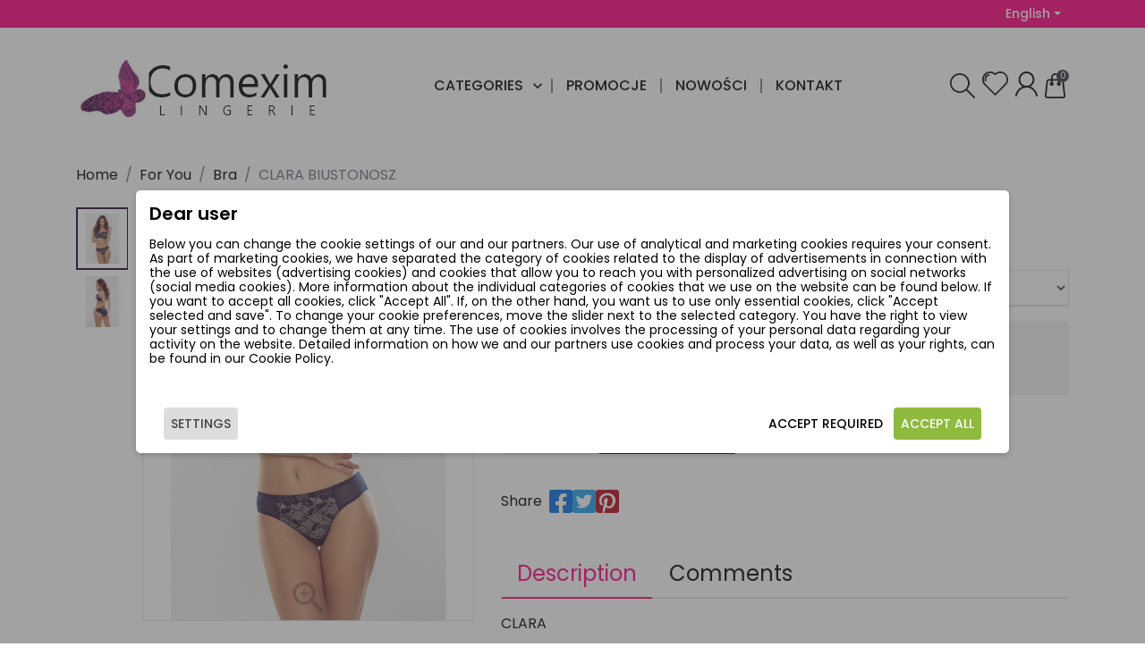

--- FILE ---
content_type: text/html; charset=utf-8
request_url: https://comexim.pl/en/balkonetki/731-31201-sara-biustonosz.html
body_size: 18723
content:
<!doctype html>
<html lang="en-US">

<head>
  
    
  <meta charset="utf-8">



  <link rel="preconnect" href="https://fonts.googleapis.com">
<link rel="preconnect" href="https://fonts.gstatic.com" crossorigin>
<link href="https://fonts.googleapis.com/css2?family=Poppins:ital,wght@0,300;0,400;0,500;0,600;0,700;0,800;1,300;1,400;1,500;1,600;1,700;1,800&display=swap" rel="stylesheet">
<link href="https://fonts.googleapis.com/css2?family=Roboto+Slab:wght@400;500;600;700;800&display=swap" rel="stylesheet">



  <meta http-equiv="x-ua-compatible" content="ie=edge">



  <title>CLARA  BIUSTONOSZ</title>

  
    
  

  <meta name="description" content="">
  <meta name="keywords" content="">
        <link rel="canonical" href="https://comexim.pl/en/balkonetki/731-sara-biustonosz.html">
  
  
                  <link rel="alternate" href="https://comexim.pl/pl/balkonetki/731-sara-biustonosz.html" hreflang="pl">
              <link rel="alternate" href="https://comexim.pl/en/balkonetki/731-sara-biustonosz.html" hreflang="en-us">
            

  
    <script type="application/ld+json">
  {
    "@context": "https://schema.org",
    "@type": "Organization",
    "name" : "Comexim Lingerie",
    "url" : "https://comexim.pl/en/"
    ,
      "logo": {
        "@type": "ImageObject",
        "url":"https://comexim.pl/img/logo-1711501564.jpg"
      }
      }
</script>

<script type="application/ld+json">
  {
    "@context": "https://schema.org",
    "@type": "WebPage",
    "isPartOf": {
      "@type": "WebSite",
      "url":  "https://comexim.pl/en/",
      "name": "Comexim Lingerie"
    },
    "name": "CLARA  BIUSTONOSZ",
    "url":  "https://comexim.pl/en/balkonetki/731-31201-sara-biustonosz.html"
  }
</script>


  <script type="application/ld+json">
    {
      "@context": "https://schema.org",
      "@type": "BreadcrumbList",
      "itemListElement": [
                  {
            "@type": "ListItem",
            "position": 1,
            "name": "Home",
            "item": "https://comexim.pl/en/"
          },                  {
            "@type": "ListItem",
            "position": 2,
            "name": " For You",
            "item": "https://comexim.pl/en/5-biustonosze"
          },                  {
            "@type": "ListItem",
            "position": 3,
            "name": " Bra",
            "item": "https://comexim.pl/en/11-balkonetki"
          },                  {
            "@type": "ListItem",
            "position": 4,
            "name": "CLARA  BIUSTONOSZ",
            "item": "https://comexim.pl/en/balkonetki/731-31201-sara-biustonosz.html#/rozmiar_stanikow-60_d"
          }              ]
    }
  </script>
  

  
    <script type="application/ld+json">
  {
    "@context": "https://schema.org/",
    "@type": "Product",
    "name": "CLARA  BIUSTONOSZ",
    "description": "",
    "category": " Bra",
    "image" :"https://comexim.pl/1606-home_default/sara-biustonosz.jpg",    "sku": "731",
    "mpn": "731"
        ,
      "brand": {
        "@type": "Brand",
        "name": "Comexim Lingerie"
      }
            ,
      "weight": {
        "@context": "https://schema.org",
        "@type": "QuantitativeValue",
        "value": "120.000000",
        "unitCode": "kg"
      }
        ,
      "offers": {
        "@type": "Offer",
        "priceCurrency": "PLN",
        "name": "CLARA  BIUSTONOSZ",
        "price": "198",
        "url": "https://comexim.pl/en/balkonetki/731-31201-sara-biustonosz.html#/33-rozmiar_stanikow-60_d",
        "priceValidUntil": "2026-02-13",
                  "image": ["https://comexim.pl/1606-large_default/sara-biustonosz.jpg","https://comexim.pl/1607-large_default/sara-biustonosz.jpg"],
                "sku": "731",
        "mpn": "731",
                                "availability": "https://schema.org/InStock",
        "seller": {
          "@type": "Organization",
          "name": "Comexim Lingerie"
        }
      }
      }
</script>


  
      

  
    <meta property="og:title" content="CLARA  BIUSTONOSZ" />
    <meta property="og:description" content="" />
    <meta property="og:url" content="https://comexim.pl/en/balkonetki/731-31201-sara-biustonosz.html" />
    <meta property="og:site_name" content="Comexim Lingerie" />
      



  <meta name="viewport" content="width=device-width, initial-scale=1">



  <link rel="icon" type="image/vnd.microsoft.icon" href="https://comexim.pl/img/favicon.ico?1713445319">
  <link rel="shortcut icon" type="image/x-icon" href="https://comexim.pl/img/favicon.ico?1713445319">



  



  	

  <script type="text/javascript">
          var blockwishlistController = "https:\/\/comexim.pl\/en\/module\/blockwishlist\/action";
          var payuLangId = "en";
          var payuSFEnabled = false;
          var pd_ca_show = "1";
          var pd_cookie_delay_time = 0;
          var pd_cookie_gv2 = "1";
          var pd_cookie_label = {"Check all":"Check all","Settings":"Settings","Accept all":"Accept all","Submit selected":"Submit selected","Accept required":"Accept required"};
          var pd_cookie_link = "https:\/\/comexim.pl\/en\/module\/pdcookiepro\/cookie?ajax=1";
          var pd_cookie_link_conf = "https:\/\/comexim.pl\/en\/module\/pdcookiepro\/settings?conf=1";
          var pd_cookie_only_required = 0;
          var pd_cookie_opacity = 0.5;
          var pd_cookie_reload = 1;
          var pd_cookie_required = ["1"];
          var pd_cookie_settings = false;
          var pd_cookie_show_on_scroll = 0;
          var pd_sr_show = "0";
          var pd_ss_show = "1";
          var prestashop = {"cart":{"products":[],"totals":{"total":{"type":"total","label":"Total","amount":0,"value":"z\u01420.00"},"total_including_tax":{"type":"total","label":"Total (tax incl.)","amount":0,"value":"z\u01420.00"},"total_excluding_tax":{"type":"total","label":"Total (tax excl.)","amount":0,"value":"z\u01420.00"}},"subtotals":{"products":{"type":"products","label":"Subtotal","amount":0,"value":"z\u01420.00"},"discounts":null,"shipping":{"type":"shipping","label":"Shipping","amount":0,"value":""},"tax":null},"products_count":0,"summary_string":"0 items","vouchers":{"allowed":1,"added":[]},"discounts":[],"minimalPurchase":0,"minimalPurchaseRequired":""},"currency":{"id":1,"name":"Polish Zloty","iso_code":"PLN","iso_code_num":"985","sign":"z\u0142"},"customer":{"lastname":null,"firstname":null,"email":null,"birthday":null,"newsletter":null,"newsletter_date_add":null,"optin":null,"website":null,"company":null,"siret":null,"ape":null,"is_logged":false,"gender":{"type":null,"name":null},"addresses":[]},"country":{"id_zone":"6","id_currency":"0","call_prefix":"48","iso_code":"PL","active":"1","contains_states":"0","need_identification_number":"0","need_zip_code":"1","zip_code_format":"NN-NNN","display_tax_label":"1","name":"Polska","id":14},"language":{"name":"English (English)","iso_code":"en","locale":"en-US","language_code":"en-us","active":"1","is_rtl":"0","date_format_lite":"m\/d\/Y","date_format_full":"m\/d\/Y H:i:s","id":2},"page":{"title":"","canonical":"https:\/\/comexim.pl\/en\/balkonetki\/731-sara-biustonosz.html","meta":{"title":"CLARA  BIUSTONOSZ","description":"","keywords":"","robots":"index"},"page_name":"product","body_classes":{"lang-en":true,"lang-rtl":false,"country-PL":true,"currency-PLN":true,"layout-full-width":true,"page-product":true,"tax-display-enabled":true,"page-customer-account":false,"product-id-731":true,"product-CLARA  BIUSTONOSZ":true,"product-id-category-11":true,"product-id-manufacturer-0":true,"product-id-supplier-0":true,"product-available-for-order":true},"admin_notifications":[],"password-policy":{"feedbacks":{"0":"Very weak","1":"Weak","2":"Average","3":"Strong","4":"Very strong","Straight rows of keys are easy to guess":"Straight rows of keys are easy to guess","Short keyboard patterns are easy to guess":"Short keyboard patterns are easy to guess","Use a longer keyboard pattern with more turns":"Use a longer keyboard pattern with more turns","Repeats like \"aaa\" are easy to guess":"Repeats like \"aaa\" are easy to guess","Repeats like \"abcabcabc\" are only slightly harder to guess than \"abc\"":"Repeats like \"abcabcabc\" are only slightly harder to guess than \"abc\"","Sequences like abc or 6543 are easy to guess":"Sequences like \"abc\" or \"6543\" are easy to guess.","Recent years are easy to guess":"Recent years are easy to guess","Dates are often easy to guess":"Dates are often easy to guess","This is a top-10 common password":"This is a top-10 common password","This is a top-100 common password":"This is a top-100 common password","This is a very common password":"This is a very common password","This is similar to a commonly used password":"This is similar to a commonly used password","A word by itself is easy to guess":"A word by itself is easy to guess","Names and surnames by themselves are easy to guess":"Names and surnames by themselves are easy to guess","Common names and surnames are easy to guess":"Common names and surnames are easy to guess","Use a few words, avoid common phrases":"Use a few words, avoid common phrases","No need for symbols, digits, or uppercase letters":"No need for symbols, digits, or uppercase letters","Avoid repeated words and characters":"Avoid repeated words and characters","Avoid sequences":"Avoid sequences","Avoid recent years":"Avoid recent years","Avoid years that are associated with you":"Avoid years that are associated with you","Avoid dates and years that are associated with you":"Avoid dates and years that are associated with you","Capitalization doesn't help very much":"Capitalization doesn't help very much","All-uppercase is almost as easy to guess as all-lowercase":"All-uppercase is almost as easy to guess as all-lowercase","Reversed words aren't much harder to guess":"Reversed words aren't much harder to guess","Predictable substitutions like '@' instead of 'a' don't help very much":"Predictable substitutions like \"@\" instead of \"a\" don't help very much.","Add another word or two. Uncommon words are better.":"Add another word or two. Uncommon words are better."}}},"shop":{"name":"Comexim Lingerie","logo":"https:\/\/comexim.pl\/img\/logo-1711501564.jpg","stores_icon":"https:\/\/comexim.pl\/img\/logo_stores.png","favicon":"https:\/\/comexim.pl\/img\/favicon.ico"},"core_js_public_path":"\/themes\/","urls":{"base_url":"https:\/\/comexim.pl\/","current_url":"https:\/\/comexim.pl\/en\/balkonetki\/731-31201-sara-biustonosz.html","shop_domain_url":"https:\/\/comexim.pl","img_ps_url":"https:\/\/comexim.pl\/img\/","img_cat_url":"https:\/\/comexim.pl\/img\/c\/","img_lang_url":"https:\/\/comexim.pl\/img\/l\/","img_prod_url":"https:\/\/comexim.pl\/img\/p\/","img_manu_url":"https:\/\/comexim.pl\/img\/m\/","img_sup_url":"https:\/\/comexim.pl\/img\/su\/","img_ship_url":"https:\/\/comexim.pl\/img\/s\/","img_store_url":"https:\/\/comexim.pl\/img\/st\/","img_col_url":"https:\/\/comexim.pl\/img\/co\/","img_url":"https:\/\/comexim.pl\/themes\/comexim\/assets\/img\/","css_url":"https:\/\/comexim.pl\/themes\/comexim\/assets\/css\/","js_url":"https:\/\/comexim.pl\/themes\/comexim\/assets\/js\/","pic_url":"https:\/\/comexim.pl\/upload\/","theme_assets":"https:\/\/comexim.pl\/themes\/comexim\/assets\/","theme_dir":"https:\/\/comexim.pl\/themes\/comexim\/","pages":{"address":"https:\/\/comexim.pl\/en\/address","addresses":"https:\/\/comexim.pl\/en\/addresses","authentication":"https:\/\/comexim.pl\/en\/authentication","manufacturer":"https:\/\/comexim.pl\/en\/manufacturers","cart":"https:\/\/comexim.pl\/en\/cart","category":"https:\/\/comexim.pl\/en\/index.php?controller=category","cms":"https:\/\/comexim.pl\/en\/index.php?controller=cms","contact":"https:\/\/comexim.pl\/en\/contact-us","discount":"https:\/\/comexim.pl\/en\/discount","guest_tracking":"https:\/\/comexim.pl\/en\/guest-tracking","history":"https:\/\/comexim.pl\/en\/order-history","identity":"https:\/\/comexim.pl\/en\/identity","index":"https:\/\/comexim.pl\/en\/","my_account":"https:\/\/comexim.pl\/en\/my-account","order_confirmation":"https:\/\/comexim.pl\/en\/index.php?controller=order-confirmation","order_detail":"https:\/\/comexim.pl\/en\/index.php?controller=order-detail","order_follow":"https:\/\/comexim.pl\/en\/order-follow","order":"https:\/\/comexim.pl\/en\/order","order_return":"https:\/\/comexim.pl\/en\/index.php?controller=order-return","order_slip":"https:\/\/comexim.pl\/en\/order-slip","pagenotfound":"https:\/\/comexim.pl\/en\/404-error","password":"https:\/\/comexim.pl\/en\/forgot-your-password","pdf_invoice":"https:\/\/comexim.pl\/en\/index.php?controller=pdf-invoice","pdf_order_return":"https:\/\/comexim.pl\/en\/index.php?controller=pdf-order-return","pdf_order_slip":"https:\/\/comexim.pl\/en\/index.php?controller=pdf-order-slip","prices_drop":"https:\/\/comexim.pl\/en\/specials","product":"https:\/\/comexim.pl\/en\/index.php?controller=product","registration":"https:\/\/comexim.pl\/en\/index.php?controller=registration","search":"https:\/\/comexim.pl\/en\/search","sitemap":"https:\/\/comexim.pl\/en\/sitemap","stores":"https:\/\/comexim.pl\/en\/stores","supplier":"https:\/\/comexim.pl\/en\/suppliers","new_products":"https:\/\/comexim.pl\/en\/new-products","brands":"https:\/\/comexim.pl\/en\/manufacturers","register":"https:\/\/comexim.pl\/en\/index.php?controller=registration","order_login":"https:\/\/comexim.pl\/en\/order?login=1"},"alternative_langs":{"pl":"https:\/\/comexim.pl\/pl\/balkonetki\/731-sara-biustonosz.html","en-us":"https:\/\/comexim.pl\/en\/balkonetki\/731-sara-biustonosz.html"},"actions":{"logout":"https:\/\/comexim.pl\/en\/?mylogout="},"no_picture_image":{"bySize":{"cart_default":{"url":"https:\/\/comexim.pl\/img\/p\/en-default-cart_default.jpg","width":100,"height":125},"small_default":{"url":"https:\/\/comexim.pl\/img\/p\/en-default-small_default.jpg","width":200,"height":250},"medium_default":{"url":"https:\/\/comexim.pl\/img\/p\/en-default-medium_default.jpg","width":400,"height":500},"home_default":{"url":"https:\/\/comexim.pl\/img\/p\/en-default-home_default.jpg","width":580,"height":725},"large_default":{"url":"https:\/\/comexim.pl\/img\/p\/en-default-large_default.jpg","width":800,"height":800}},"small":{"url":"https:\/\/comexim.pl\/img\/p\/en-default-cart_default.jpg","width":100,"height":125},"medium":{"url":"https:\/\/comexim.pl\/img\/p\/en-default-medium_default.jpg","width":400,"height":500},"large":{"url":"https:\/\/comexim.pl\/img\/p\/en-default-large_default.jpg","width":800,"height":800},"legend":""}},"configuration":{"display_taxes_label":true,"display_prices_tax_incl":true,"is_catalog":false,"show_prices":true,"opt_in":{"partner":true},"quantity_discount":{"type":"discount","label":"Unit discount"},"voucher_enabled":1,"return_enabled":0},"field_required":[],"breadcrumb":{"links":[{"title":"Home","url":"https:\/\/comexim.pl\/en\/"},{"title":" For You","url":"https:\/\/comexim.pl\/en\/5-biustonosze"},{"title":" Bra","url":"https:\/\/comexim.pl\/en\/11-balkonetki"},{"title":"CLARA  BIUSTONOSZ","url":"https:\/\/comexim.pl\/en\/balkonetki\/731-31201-sara-biustonosz.html#\/rozmiar_stanikow-60_d"}],"count":4},"link":{"protocol_link":"https:\/\/","protocol_content":"https:\/\/"},"time":1769726786,"static_token":"6b9ab417ee36ae02ad67b77a944b95dc","token":"33828c24d78c0864d50b32b76e5d4223","debug":false};
          var productsAlreadyTagged = [];
          var psemailsubscription_subscription = "https:\/\/comexim.pl\/en\/module\/ps_emailsubscription\/subscription";
          var removeFromWishlistUrl = "https:\/\/comexim.pl\/en\/module\/blockwishlist\/action?action=deleteProductFromWishlist";
          var wishlistAddProductToCartUrl = "https:\/\/comexim.pl\/en\/module\/blockwishlist\/action?action=addProductToCart";
          var wishlistUrl = "https:\/\/comexim.pl\/en\/module\/blockwishlist\/view";
      </script>
		<link rel="stylesheet" href="https://comexim.pl/themes/comexim/assets/cache/theme-b2b79c13.css" media="all">
	
	


        <link rel="preload" href="/modules/creativeelements/views/lib/ceicons/fonts/ceicons.woff2?fj664s"
            as="font" type="font/woff2" crossorigin>
                <link rel="preload" href="/modules/creativeelements/views/lib/font-awesome/fonts/fontawesome-webfont.woff2?v=4.7.0"
            as="font" type="font/woff2" crossorigin>
        <!--CE-JS-->


  <script>
    window.dataLayer = window.dataLayer || [];

    function gtag() {
        window.dataLayer.push(arguments);
    }
        gtag('consent', 'default', {
        'functionality_storage': 'granted',
        'analytics_storage': 'denied',
        'ad_personalization': 'denied',
        'ad_storage': 'denied',
        'ad_user_data': 'denied',
        'personalization_storage': 'denied',
        'security_storage': 'granted',
        'wait_for_update': 1000
    });
    gtag('set', 'url_passthrough', false);
    gtag('set', 'ads_data_redaction', true);
</script>




  
  <meta property="og:type" content="product">
      <meta property="og:image" content="https://comexim.pl/1606-large_default/sara-biustonosz.jpg">
  
      <meta property="product:pretax_price:amount" content="160.97561">
    <meta property="product:pretax_price:currency" content="PLN">
    <meta property="product:price:amount" content="198">
    <meta property="product:price:currency" content="PLN">
        <meta property="product:weight:value" content="120.000000">
    <meta property="product:weight:units" content="kg">
  
</head>

<body id="product" class="lang-en country-pl currency-pln layout-full-width page-product tax-display-enabled product-id-731 product-clara--biustonosz product-id-category-11 product-id-manufacturer-0 product-id-supplier-0 product-available-for-order elementor-page elementor-page-731030201">

  
    
  

  <main>
    
          

    <header id="header" class="l-header">
      
        	
  <div class="header-banner">
    
  </div>



  
  <div class="header-nav">
    <div class="header__container container">
      <div class="row align-items-center justify-content-between visible-desktop flex-wrap gap-2">
        <div class="header-nav__left col-auto d-flex flex-wrap gap-3">
          
        </div>
        <div class="header-nav__right col-auto d-flex flex-wrap gap-3">
          <div id="_desktop_language_selector">
  <div class="language-selector dropdown js-dropdown d-flex align-items-center">
    <span id="language-selector-label" class="d-inline-block d-lg-none mr-auto">Language:</span>
    <button data-toggle="dropdown" class="btn btn-sm dropdown-toggle" aria-haspopup="true" aria-expanded="false" aria-label="Language dropdown">English</button>
    <div class="dropdown-menu dropdown-menu-right" aria-labelledby="language-selector-label">
              <a href="https://comexim.pl/pl/balkonetki/731-sara-biustonosz.html" class="dropdown-item small" data-iso-code="pl">Polski</a>
              <a href="https://comexim.pl/en/balkonetki/731-sara-biustonosz.html" class="dropdown-item small active" data-iso-code="en">English</a>
          </div>
  </div>
</div>

        </div>
      </div>
    </div>
  </div>



  <div class="header-top container py-2 py-lg-4">
    <div class="row flex-nowrap justify-content-between align-items-center gap-0 gap-lg-2">
      <div class="header__left col d-flex d-lg-none align-items-center gap-1 gap-lg-2">
        <button class="visible-mobile header-top-icon" id="menu-icon" data-toggle="modal" data-target="#mobile_top_menu_wrapper">
          <svg xmlns="http://www.w3.org/2000/svg" viewBox="0 -1 11 11" height="1em" fill="currentColor" fill-rule="evenodd"><path d="M0 8.5A.5.5 0 01.5 8h10a.5.5 0 010 1H.5a.5.5 0 01-.5-.5zm0-4A.5.5 0 01.5 4h10a.5.5 0 010 1H.5a.5.5 0 01-.5-.5zm0-4A.5.5 0 01.5 0h10a.5.5 0 010 1H.5A.5.5 0 010 .5z" /></svg>
        </button>
        
  <a class="header-top-icon d-flex d-lg-none" role="button" data-toggle="modal" data-target="#search-widget-modal">
    <svg xmlns="http://www.w3.org/2000/svg" height="1em" viewBox="0 0 24 24" fill="currentcolor" fill-rule="evenodd"><path d="M24.06 23.241a.735.735 0 01-.23.539.713.713 0 01-.52.223.723.723 0 01-.54-.234l-7.27-7.312a9.091 9.091 0 01-6.14 2.3 9.375 9.375 0 114.7-17.5 9.312 9.312 0 013.42 3.41 9.432 9.432 0 01-.92 10.711l7.28 7.336a.725.725 0 01.22.527zm-12.9-6.176a7.667 7.667 0 001.67-.6 8.376 8.376 0 001.45-.926 7.406 7.406 0 001.22-1.23 8.837 8.837 0 00.93-1.465 8.023 8.023 0 00.59-1.664 7.836 7.836 0 00.21-1.8 7.756 7.756 0 00-1.05-3.949 7.861 7.861 0 00-2.87-2.883 7.886 7.886 0 00-7.92 0 7.861 7.861 0 00-2.87 2.883 7.887 7.887 0 000 7.9 7.856 7.856 0 002.87 2.883 7.882 7.882 0 005.77.848z"/></svg>
  </a>

      </div>
      <div class="col-4 col-lg-auto px-0 px-lg-3 d-flex justify-content-center justify-content-lg-start align-items-center gap-2">
        
  <a href="https://comexim.pl/en/" class="header__logo">
    <img
      class="logo img-fluid"
      src="https://comexim.pl/img/logo-1711501564.jpg"
      alt="Comexim Lingerie"
      width="283"
      height="81"
    >
  </a>

              </div>
      <div class="header__center col d-none d-lg-flex justify-content-lg-center">
        

<nav id="_desktop_top_menu" class="menu visible-desktop">
  
      <ul id="top-menu" class="menu-top h-100" role="navigation"  data-depth="0">
                                        <li
          id="category-2"
          class="menu__item--0 category menu__item menu__item--top"
                      aria-haspopup="true"
            aria-expanded="false"
            aria-owns="top_sub_menu_73763"
            aria-controls="top_sub_menu_73763"
                  >
                    <div class="menu__item-header">
            <a
              class="w-100 h-100 menu__item-link--top pr-0"
              href="https://comexim.pl/en/"
              data-depth="0"
                          ><span class="align-self-center">Categories</span></a>
                                                      <span
                class="menu__collapse navbar-toggler collapsed"
                data-target="#top_sub_menu_73763"
                data-toggle="collapse"
                aria-controls="top_sub_menu_73763"
              ><i class="material-icons menu__collapseicon icon-collapse">&#xE313;</i></span>
                      </div>
                      <div
              id="top_sub_menu_73763"
                              class="menu-sub collapse"
                aria-expanded="false"
                aria-hidden="true"
                aria-labelledby="category-2"
                                          >
              <div class="menu-sub__content">
                
      <ul class="menu-sub__list menu-sub__list--1"  data-depth="1">
                                        <li
          id="category-26"
          class="menu__item--1 category menu__item menu__item--sub"
                      aria-haspopup="true"
            aria-expanded="false"
            aria-owns="top_sub_menu_99873"
            aria-controls="top_sub_menu_99873"
                  >
                    <div class="menu__item-header">
            <a
              class="w-100 h-100 menu__item-link--sub menu__item-link--1"
              href="https://comexim.pl/en/26-promocje-wyprzedaze"
              data-depth="1"
                          ><span class="align-self-center"> Sale</span></a>
                      </div>
                      <div
              id="top_sub_menu_99873"
                          >
              <div >
                
      <ul class="menu-sub__list menu-sub__list--2"  data-depth="2">
                      <li
          id="category-27"
          class="menu__item--2 category menu__item menu__item--sub"
                  >
                    <div class="menu__item-header">
            <a
              class="w-100 h-100 menu__item-link--sub menu__item-link--2"
              href="https://comexim.pl/en/27-biustonosze"
              data-depth="2"
                          ><span class="align-self-center">Bra</span></a>
                      </div>
                  </li>
                      <li
          id="category-28"
          class="menu__item--2 category menu__item menu__item--sub"
                  >
                    <div class="menu__item-header">
            <a
              class="w-100 h-100 menu__item-link--sub menu__item-link--2"
              href="https://comexim.pl/en/28-brief"
              data-depth="2"
                          ><span class="align-self-center">Brief</span></a>
                      </div>
                  </li>
          </ul>
  
              </div>
            </div>
                  </li>
                                        <li
          id="category-5"
          class="menu__item--1 category menu__item menu__item--sub"
                      aria-haspopup="true"
            aria-expanded="false"
            aria-owns="top_sub_menu_58181"
            aria-controls="top_sub_menu_58181"
                  >
                    <div class="menu__item-header">
            <a
              class="w-100 h-100 menu__item-link--sub menu__item-link--1"
              href="https://comexim.pl/en/5-biustonosze"
              data-depth="1"
                          ><span class="align-self-center"> For You</span></a>
                      </div>
                      <div
              id="top_sub_menu_58181"
                          >
              <div >
                
      <ul class="menu-sub__list menu-sub__list--2"  data-depth="2">
                                        <li
          id="category-11"
          class="menu__item--2 category menu__item menu__item--sub"
                      aria-haspopup="true"
            aria-expanded="false"
            aria-owns="top_sub_menu_99761"
            aria-controls="top_sub_menu_99761"
                  >
                    <div class="menu__item-header">
            <a
              class="w-100 h-100 menu__item-link--sub menu__item-link--2"
              href="https://comexim.pl/en/11-balkonetki"
              data-depth="2"
                          ><span class="align-self-center"> Bra</span></a>
                      </div>
                      <div
              id="top_sub_menu_99761"
                          >
              <div >
                
      <ul class="menu-sub__list menu-sub__list--3"  data-depth="3">
                      <li
          id="category-24"
          class="menu__item--3 category menu__item menu__item--sub"
                  >
                    <div class="menu__item-header">
            <a
              class="w-100 h-100 menu__item-link--sub menu__item-link--3"
              href="https://comexim.pl/en/24-plunge"
              data-depth="3"
                          ><span class="align-self-center"> Plunge Bra</span></a>
                      </div>
                  </li>
                      <li
          id="category-30"
          class="menu__item--3 category menu__item menu__item--sub"
                  >
                    <div class="menu__item-header">
            <a
              class="w-100 h-100 menu__item-link--sub menu__item-link--3"
              href="https://comexim.pl/en/30-half-cup"
              data-depth="3"
                          ><span class="align-self-center">HALF CUP</span></a>
                      </div>
                  </li>
                      <li
          id="category-34"
          class="menu__item--3 category menu__item menu__item--sub"
                  >
                    <div class="menu__item-header">
            <a
              class="w-100 h-100 menu__item-link--sub menu__item-link--3"
              href="https://comexim.pl/en/34-braletki"
              data-depth="3"
                          ><span class="align-self-center">Braletki</span></a>
                      </div>
                  </li>
                      <li
          id="category-14"
          class="menu__item--3 category menu__item menu__item--sub"
                  >
                    <div class="menu__item-header">
            <a
              class="w-100 h-100 menu__item-link--sub menu__item-link--3"
              href="https://comexim.pl/en/14-balkonetka"
              data-depth="3"
                          ><span class="align-self-center"> Balcony Bra</span></a>
                      </div>
                  </li>
                      <li
          id="category-29"
          class="menu__item--3 category menu__item menu__item--sub"
                  >
                    <div class="menu__item-header">
            <a
              class="w-100 h-100 menu__item-link--sub menu__item-link--3"
              href="https://comexim.pl/en/29-karmniki"
              data-depth="3"
                          ><span class="align-self-center">Nursing bra</span></a>
                      </div>
                  </li>
          </ul>
  
              </div>
            </div>
                  </li>
                      <li
          id="category-12"
          class="menu__item--2 category menu__item menu__item--sub"
                  >
                    <div class="menu__item-header">
            <a
              class="w-100 h-100 menu__item-link--sub menu__item-link--2"
              href="https://comexim.pl/en/12-figi"
              data-depth="2"
                          ><span class="align-self-center">Brief</span></a>
                      </div>
                  </li>
                      <li
          id="category-13"
          class="menu__item--2 category menu__item menu__item--sub"
                  >
                    <div class="menu__item-header">
            <a
              class="w-100 h-100 menu__item-link--sub menu__item-link--2"
              href="https://comexim.pl/en/13-stringi"
              data-depth="2"
                          ><span class="align-self-center"> Thong</span></a>
                      </div>
                  </li>
                      <li
          id="category-32"
          class="menu__item--2 category menu__item menu__item--sub"
                  >
                    <div class="menu__item-header">
            <a
              class="w-100 h-100 menu__item-link--sub menu__item-link--2"
              href="https://comexim.pl/en/32-akcesoria"
              data-depth="2"
                          ><span class="align-self-center">Akcesoria</span></a>
                      </div>
                  </li>
                      <li
          id="category-23"
          class="menu__item--2 category menu__item menu__item--sub"
                  >
                    <div class="menu__item-header">
            <a
              class="w-100 h-100 menu__item-link--sub menu__item-link--2"
              href="https://comexim.pl/en/23-koszulki"
              data-depth="2"
                          ><span class="align-self-center"> Camis</span></a>
                      </div>
                  </li>
                      <li
          id="category-22"
          class="menu__item--2 category menu__item menu__item--sub"
                  >
                    <div class="menu__item-header">
            <a
              class="w-100 h-100 menu__item-link--sub menu__item-link--2"
              href="https://comexim.pl/en/22-kostiumy-kapielowe"
              data-depth="2"
                          ><span class="align-self-center"> Swimwear</span></a>
                      </div>
                  </li>
                      <li
          id="category-33"
          class="menu__item--2 category menu__item menu__item--sub"
                  >
                    <div class="menu__item-header">
            <a
              class="w-100 h-100 menu__item-link--sub menu__item-link--2"
              href="https://comexim.pl/en/33-topy"
              data-depth="2"
                          ><span class="align-self-center">TOPY</span></a>
                      </div>
                  </li>
                      <li
          id="category-39"
          class="menu__item--2 category menu__item menu__item--sub"
                  >
                    <div class="menu__item-header">
            <a
              class="w-100 h-100 menu__item-link--sub menu__item-link--2"
              href="https://comexim.pl/en/39-pizamki"
              data-depth="2"
                          ><span class="align-self-center">Piżamki</span></a>
                      </div>
                  </li>
          </ul>
  
              </div>
            </div>
                  </li>
          </ul>
  
              </div>
            </div>
                  </li>
                      <li
          id="lnk-promocje"
          class="menu__item--0 link menu__item menu__item--top"
                  >
                    <div class="menu__item-header">
            <a
              class="w-100 h-100 menu__item-link--top"
              href="/promocje"
              data-depth="0"
                          ><span class="align-self-center">Promocje</span></a>
                      </div>
                  </li>
                      <li
          id="lnk-nowosci"
          class="menu__item--0 link menu__item menu__item--top"
                  >
                    <div class="menu__item-header">
            <a
              class="w-100 h-100 menu__item-link--top"
              href="/nowosci"
              data-depth="0"
                          ><span class="align-self-center">Nowości</span></a>
                      </div>
                  </li>
                      <li
          id="lnk-kontakt"
          class="menu__item--0 link menu__item menu__item--top"
                  >
                    <div class="menu__item-header">
            <a
              class="w-100 h-100 menu__item-link--top"
              href="/kontakt"
              data-depth="0"
                          ><span class="align-self-center">Kontakt</span></a>
                      </div>
                  </li>
          </ul>
  
</nav>

      </div>
      <div class="header__right header-top-actions col col-lg-auto d-flex justify-content-end align-items-center gap-1 gap-lg-2">
        
  <a class="header-top-icon d-none d-lg-flex" role="button" data-toggle="modal" data-target="#search-widget-modal">
    <svg xmlns="http://www.w3.org/2000/svg" height="1em" viewBox="0 0 24 24" fill="currentcolor" fill-rule="evenodd"><path d="M24.06 23.241a.735.735 0 01-.23.539.713.713 0 01-.52.223.723.723 0 01-.54-.234l-7.27-7.312a9.091 9.091 0 01-6.14 2.3 9.375 9.375 0 114.7-17.5 9.312 9.312 0 013.42 3.41 9.432 9.432 0 01-.92 10.711l7.28 7.336a.725.725 0 01.22.527zm-12.9-6.176a7.667 7.667 0 001.67-.6 8.376 8.376 0 001.45-.926 7.406 7.406 0 001.22-1.23 8.837 8.837 0 00.93-1.465 8.023 8.023 0 00.59-1.664 7.836 7.836 0 00.21-1.8 7.756 7.756 0 00-1.05-3.949 7.861 7.861 0 00-2.87-2.883 7.886 7.886 0 00-7.92 0 7.861 7.861 0 00-2.87 2.883 7.887 7.887 0 000 7.9 7.856 7.856 0 002.87 2.883 7.882 7.882 0 005.77.848z"/></svg>
  </a>

        <div class="wishlist-top">
  <a class="wishlist-link-top header-top-icon" href="https://comexim.pl/en/module/blockwishlist/lists" title="Moje listy życzeń">
    <svg xmlns="http://www.w3.org/2000/svg" viewBox="0 0 217 208" height="1em" fill="currentColor" fill-rule="evenodd"><path d="M154.09 0c4.09.67 8.26 1 12.23 2.08 26.58 7.25 43.46 24.43 49 51.26 4.77 22.94-1.79 43.33-18.44 60.07q-41.16 41.39-82.55 82.53a13.52 13.52 0 01-5.3 3.4c-2.3.72-4.22-.78-5.9-2.46Q62.39 156 21.5 115.24c-9.93-9.86-17.18-21.11-19.95-34.93-4.54-22.6.9-42.55 16.53-59.49 10.65-11.54 24.1-18 39.6-20.2C59.31.38 61 .2 62.59 0h7a10 10 0 001.89.45 53.69 53.69 0 0120.36 5.07c5.77 2.79 11.24 6.21 17.08 9.49a64.31 64.31 0 0127.21-13.19C139.75 1 143.44.6 147.09 0zm-45.85 184.54c.5-.44.89-.74 1.24-1.09 26.44-26.45 53-52.81 79.28-79.39C201.74 91 206.63 75 203.55 56.78a53.3 53.3 0 00-48.93-44.17c-15.88-1.19-29.74 4.07-41.36 15-3.4 3.21-6.39 3.2-9.78.05C89.77 14.94 73.63 9.94 55.25 13.6a53.36 53.36 0 00-43 53.28c.12 14.54 5.58 27.17 16 37.54q26.36 26.31 52.64 52.67 13.67 13.7 27.35 27.45z"/><path d="M19.69 66.07A46.36 46.36 0 0153.5 21.9c3.63-1 7.16.63 8 3.8 1 3.63-.7 6.77-4.52 7.93-10.4 3.14-17.88 9.6-22.17 19.6a32.29 32.29 0 00-1.69 21c1 4-.68 7.47-4.12 8.3-3.82.93-7.15-1.32-7.91-5.59-.59-3.62-.93-7.26-1.4-10.87z"/></svg>
      </a>
</div>
<div class="user-info">
  <a class="header-top-icon" href="https://comexim.pl/en/my-account" title="Log in to your customer account" rel="nofollow">
    <svg xmlns="http://www.w3.org/2000/svg" viewBox="0 0 190.87 210.18" height="1em"><path fill="currentColor" fill-rule="evenodd" d="M190.87 204c-.09.3-.2.59-.29.9a7.26 7.26 0 01-14.19-.94 79.2 79.2 0 00-11.6-30.39C152 153.7 134 141.2 110.76 136.72c-43.63-8.41-86 19.76-95.47 63.17-.31 1.43-.49 2.89-.74 4.33a7.29 7.29 0 01-14.32.12c-.07-.35-.15-.69-.23-1v-.85c.22-.89.47-1.78.64-2.68A91.37 91.37 0 017 179q16.58-37 54.28-51.87c.31-.12.6-.27.92-.42-2.32-1.55-4.67-2.92-6.8-4.58-21.22-16.52-30.26-38.2-26.75-64.84A63.41 63.41 0 0145 22.6 66.63 66.63 0 0186.39.62C88.11.38 89.85.21 91.58 0h7.72c.31.06.62.14.93.18 3.25.46 6.54.72 9.74 1.4 35.2 7.57 58.5 42.18 52.08 77.66-3.69 20.41-14.72 35.93-32.43 46.71l-1.07.68 1 .41a94.54 94.54 0 0127.5 16.12A95.86 95.86 0 01189.21 195c.55 2.28 1.11 4.55 1.66 6.83zM148.6 67.63a53.16 53.16 0 10-53.13 53.12 53.18 53.18 0 0053.13-53.12z"/></svg>
      </a>
</div>
<div>
  <div class="blockcart cart-preview inactive" data-refresh-url="//comexim.pl/en/module/ps_shoppingcart/ajax">
    <div class="shopping-cart">
      <a rel="nofollow" href="//comexim.pl/en/cart?action=show" class="d-flex flex-row align-items-center">
        <div class="shopping-cart-ico header-top-icon position-relative text-center">
          <svg xmlns="http://www.w3.org/2000/svg" viewBox="0 0 208.09 256" height="1em"><path fill="currentColor" fill-rule="evenodd" d="M102.05 0h9a7.91 7.91 0 001.76.8c23.09 4.46 37.19 21.47 37.24 45V60h15.47c15.14 0 24.61 8.2 26.29 23.07q8.13 72.23 16.05 144.47c1.52 13.76-4.49 23-17.63 27.61a5.44 5.44 0 00-1.23.85H19C3.85 249.06-1.18 241.51.22 227.55c.65-6.46 1.43-12.91 2.15-19.36C7 167 11.63 125.83 16.08 84.63 17.81 68.59 26.88 60 43 60h19.76c0-6.51-.26-12.33 0-18.12 1.05-19.66 14-35.37 33-40.29C97.9 1 100 .53 102.05 0zM62.58 76c-7.88 0-15.19-.17-22.48.07-4.7.15-7.12 3.25-7.78 7.69-.51 3.46-.78 7-1.17 10.43q-7.39 66.53-14.82 133.06c-1.1 9.8 1.38 12.75 11.38 12.75h152.48c10.45 0 12.71-2.89 11.49-13.49-3.32-28.78-6.46-57.59-9.66-86.39q-3.08-27.79-6.13-55.61c-.48-4.43-2.52-8-7.17-8.31-6.07-.45-12.2-.11-18.67-.11A60.31 60.31 0 01150 83c-.54 4.32.64 7.24 4.64 9.79 5 3.21 7.14 8.66 7.37 14.62A20 20 0 11130.14 92c1.46-1.12 3.51-2.54 3.72-4 .53-3.85.18-7.82.18-11.67H78.61a58.34 58.34 0 010 6.23c-.52 4.61 1 7.62 4.63 11a24.27 24.27 0 016.55 13.36c1.38 9.61-5.6 18.14-15.24 20.52a19.93 19.93 0 01-16-35.71c1.51-1.09 3.62-2.49 3.84-4 .61-3.73.19-7.56.19-11.73zM78.8 59.66H134c0-5.79.15-11.26 0-16.71a27.9 27.9 0 00-27.06-26.74 27.59 27.59 0 00-28.07 25.53c-.4 5.78-.07 11.61-.07 17.92zm-8.54 54.05c1.79-2.74 3.77-4.47 3.49-5.65-.39-1.56-2.53-2.69-3.92-4-1.24 1.31-3.46 2.62-3.45 3.92.01 1.53 1.94 3.02 3.88 5.73zm77.47-5.46c-2.54-2-4.09-4.13-5.28-3.94a6.09 6.09 0 00-4.07 3.64c-.27.92 2.05 3.62 3.33 3.71 1.53.12 3.21-1.66 6.02-3.41z"/></svg>
                    <span class="cart-products-count small blockcart__count">0</span>
        </div>
              </a>
    </div>
  </div>
</div>

      </div>
    </div>
  </div>

      
    </header>

    
    

    
        <aside id="notifications">
    <div class="notifications-container container">
      
      
      
          </div>
  </aside>
    

    
      <section id="wrapper" class="l-wrapper py-3 mb-3 container">
        

        
            <nav data-depth="4" class="visible-desktop">
    <ol class="breadcrumb">
      
                  
                          <li class="breadcrumb-item">
                <a href="https://comexim.pl/en/">
                  <span>Home</span>
                </a>
              </li>
                      
                  
                          <li class="breadcrumb-item">
                <a href="https://comexim.pl/en/5-biustonosze">
                  <span> For You</span>
                </a>
              </li>
                      
                  
                          <li class="breadcrumb-item">
                <a href="https://comexim.pl/en/11-balkonetki">
                  <span> Bra</span>
                </a>
              </li>
                      
                  
                          <li class="breadcrumb-item active">
                <span>CLARA  BIUSTONOSZ</span>
              </li>
                      
              
    </ol>
  </nav>
        

        <div class="row">
          

          
  <div id="content-wrapper" class="js-content-wrapper col-12">
    

    
  <section id="main">
    <meta content="https://comexim.pl/en/balkonetki/731-31201-sara-biustonosz.html#/33-rozmiar_stanikow-60_d">

    <div class="row product-container js-product-container">
      <div class="col-12 col-lg-5 sticky-lg-top align-self-lg-start">
        
          <section id="content" class="page-content page-content--product">
            

              
                <div class="images-container js-images-container row no-gutters mb-4">
      <div class="col-2 pr-1 pr-lg-3">
      
        <div
          class="product-thumbs js-qv-product-images h-100 lock-slider"
          data-slick='{
            "asNavFor": "[data-slick].products-imagescover",
            "speed": 100,
            "infinite": true,
            "slidesToShow": 5,
            "centerMode": false,
            "centerPadding": 0,
            "variableWidth": false,
            "focusOnSelect": true,
            "vertical": true,
            "verticalSwiping": true,
            "swipeToSlide": true,
            "arrows": false
          }'
          data-count="2"
        >
          <div class="product-thumb slick-active">
            <img
              class="thumb js-thumb img-fluid"
              src="https://comexim.pl/1606-cart_default/sara-biustonosz.jpg"
              alt="SARA BIUSTONOSZ"
              title="SARA BIUSTONOSZ"
              loading="lazy"
            >
          </div>
                                                          <div class="product-thumb">
                <img
                  class="thumb js-thumb img-fluid"
                  src="https://comexim.pl/1607-cart_default/sara-biustonosz.jpg"
                  alt="SARA BIUSTONOSZ"
                  title="SARA BIUSTONOSZ"
                  width="100"
                  height="125"
                  loading="lazy"
                >
              </div>
                              </div>
      
    </div>
    <div class="col-10">
    
      <div class="products-imagescover pswp-gallery border" data-slick="{&quot;asNavFor&quot;:&quot;[data-slick].product-thumbs&quot;,&quot;speed&quot;:100,&quot;slidesToShow&quot;:1,&quot;arrows&quot;:true,&quot;centerPadding&quot;:0,&quot;swipeToSlide&quot;:false}" data-count="2">
        <div class="product-img">
                      <img
              class="js-qv-product-cover img-fluid w-100"
              src="https://comexim.pl/1606-home_default/sara-biustonosz.jpg"
              alt="SARA BIUSTONOSZ"
              title="SARA BIUSTONOSZ"
              width="580"
              height="725"
              loading="lazy"
            >
                                    <a
              class="btn btn-link btn-zoom product-layer-zoom"
              data-pswp-src=https://comexim.pl/img/p/1/6/0/6/1606.jpg
              data-pswp-width="1334"
              data-pswp-height="2000"
              target="_blank"
            ><i class="material-icons zoom_in"></i></a>
                  </div>

                                                <div class="product-img">
              <img
                class="img-fluid w-100"
                src="https://comexim.pl/1607-home_default/sara-biustonosz.jpg"
                alt="SARA BIUSTONOSZ"
                title="SARA BIUSTONOSZ"
                width="580"
                height="725"
                loading="lazy"
              >
                                          <a
                class="btn btn-link btn-zoom product-layer-zoom"
                data-pswp-src=https://comexim.pl/img/p/1/6/0/7/1607.jpg
                data-pswp-width="1333"
                data-pswp-height="2000"
                target="_blank"
              ><i class="material-icons zoom_in"></i></a>
            </div>
                        </div>
    

    
      
  <ul class="product-flags js-product-flags">
      </ul>

    
  </div>

  
</div>
              

            
          </section>
        
      </div>
      <div class="col-12 col-lg-7">
        
          
            <h1 class="h1">CLARA  BIUSTONOSZ</h1>
          
        

        
          
        

        <div class="product-information">
          
            <div id="product-description-short-731" class="description-short"></div>
          

          
          <div class="product-actions js-product-actions">
            
              <form action="https://comexim.pl/en/cart" method="post" id="add-to-cart-or-refresh">
                <input type="hidden" name="token" value="6b9ab417ee36ae02ad67b77a944b95dc">
                <input type="hidden" name="id_product" value="731" id="product_page_product_id">
                <input type="hidden" name="id_customization" value="0" id="product_customization_id" class="js-product-customization-id">

                
                  <div class="product-variants js-product-variants">
            <div class="form-group product-variants-item">
        <div class="control-label mb-2">Size: 
                                                                                                                                                                                                                                                                                                                                                                                                                                                                                                                                                                                                                                                                                                                                                                                                                                                                                                                                                                                                                                                                                                                                                                                                                                                                                                                                                                        <b>60 D</b>                  </div>
                  <select
            class="form-control form-control-select"
            id="group_5"
            aria-label="Size"
            data-product-attribute="5"
            name="group[5]">
                          <option value="34" title="60 E">60 E</option>
                          <option value="35" title="60 F">60 F</option>
                          <option value="36" title="60 G">60 G</option>
                          <option value="37" title="60 H">60 H</option>
                          <option value="38" title="60 HH">60 HH</option>
                          <option value="39" title="60 J">60 J</option>
                          <option value="40" title="60 K">60 K</option>
                          <option value="141" title="65 C">65 C</option>
                          <option value="54" title="65 D">65 D</option>
                          <option value="55" title="65 E">65 E</option>
                          <option value="56" title="65 F">65 F</option>
                          <option value="57" title="65 G">65 G</option>
                          <option value="58" title="65 H">65 H</option>
                          <option value="59" title="65 HH">65 HH</option>
                          <option value="61" title="65 J">65 J</option>
                          <option value="62" title="65 K">65 K</option>
                          <option value="143" title="70 C">70 C</option>
                          <option value="45" title="70 D">70 D</option>
                          <option value="46" title="70 E">70 E</option>
                          <option value="47" title="70 F">70 F</option>
                          <option value="48" title="70 G">70 G</option>
                          <option value="49" title="70 H">70 H</option>
                          <option value="50" title="70 HH">70 HH</option>
                          <option value="51" title="70 J">70 J</option>
                          <option value="52" title="70 K">70 K</option>
                          <option value="144" title="75 B">75 B</option>
                          <option value="145" title="75 C">75 C</option>
                          <option value="65" title="75 D">75 D</option>
                          <option value="66" title="75 E">75 E</option>
                          <option value="67" title="75 F">75 F</option>
                          <option value="68" title="75 G">75 G</option>
                          <option value="69" title="75 H">75 H</option>
                          <option value="70" title="75 HH">75 HH</option>
                          <option value="71" title="75 J">75 J</option>
                          <option value="147" title="80 C">80 C</option>
                          <option value="75" title="80 D">80 D</option>
                          <option value="76" title="80 E">80 E</option>
                          <option value="77" title="80 F">80 F</option>
                          <option value="78" title="80 G">80 G</option>
                          <option value="79" title="80 H">80 H</option>
                          <option value="80" title="80 HH">80 HH</option>
                          <option value="149" title="85 C">85 C</option>
                          <option value="84" title="85 D">85 D</option>
                          <option value="85" title="85 E">85 E</option>
                          <option value="86" title="85 F">85 F</option>
                          <option value="87" title="85 G">85 G</option>
                          <option value="88" title="85 H">85 H</option>
                          <option value="89" title="85 HH">85 HH</option>
                          <option value="150" title="90 C">90 C</option>
                          <option value="151" title="90 D">90 D</option>
                          <option value="152" title="90 E">90 E</option>
                          <option value="153" title="90 F">90 F</option>
                          <option value="154" title="90 G">90 G</option>
                          <option value="155" title="90 H">90 H</option>
                          <option value="162" title="95 C">95 C</option>
                          <option value="163" title="95 D">95 D</option>
                          <option value="164" title="95 E">95 E</option>
                          <option value="196" title="95 F">95 F</option>
                          <option value="197" title="95 G">95 G</option>
                          <option value="33" title="60 D" selected="selected">60 D</option>
                      </select>
              </div>
      </div>
                

                
                                  

                
                                  

                
                  <div class="product-add-to-cart js-product-add-to-cart">
      
      <div class="product-quantity row align-items-center no-gutters gap-2">
                <div class="prices col-12 p-3 rounded mb-3">
          
              <div class="product-prices js-product-prices">
    
      <div class="product__product-price product-price">
        <div class="current-price d-flex flex-wrap gap-2 align-items-center">
          <span class='current-price-display price' content="198">
                                      zł198.00
                      </span>

                  </div>

        
                  
      </div>
    

    
          

    
          

    
          

    

    <div class="tax-shipping-delivery-label">
              Tax included
      
      
      

                                          </div>
  </div>
          
        </div>
        <div class="qty col-auto">
          <input
            type="number"
            name="qty"
            id="quantity_wanted"
            inputmode="numeric"
            pattern="[0-9]*"
                          value="1"
              min="1"
                        class="input-group"
            aria-label="Quantity"
          >
        </div>

        <div class="add col-auto">
          <button
            class="btn btn-primary add-to-cart btn-add-to-cart js-add-to-cart"
            data-button-action="add-to-cart"
            type="submit"
                      >Add to cart</button>
        </div>

        <div
  class="wishlist-button"
  data-url="https://comexim.pl/en/module/blockwishlist/action?action=deleteProductFromWishlist"
  data-product-id="731"
  data-product-attribute-id="31201"
  data-is-logged=""
  data-list-id="1"
  data-checked="true"
  data-is-product="true"
></div>


      </div>
    

    
      <span id="product-availability" class="js-product-availability d-block pt-2">
              </span>
    

    
      <p class="product-minimal-quantity js-product-minimal-quantity">
              </p>
    
  </div>
                

                
                  <div class="product-additional-info js-product-additional-info">
  
      <div class="social-sharing d-flex align-items-center py-3 gap-2">
      <span class="mr-2">Share</span>
              <a href="https://www.facebook.com/sharer.php?u=https%3A%2F%2Fcomexim.pl%2Fen%2Fbalkonetki%2F731-sara-biustonosz.html" class="social-share-btn social-share-btn-product facebook" title="Share" target="_blank" rel="nofollow noopener">
          <svg xmlns="http://www.w3.org/2000/svg" xmlns:xlink="http://www.w3.org/1999/xlink" height="1.5em" viewBox="0 0 448 512" fill="currentcolor">
                          <path d="M400 32H48A48 48 0 0 0 0 80v352a48 48 0 0 0 48 48h137.25V327.69h-63V256h63v-54.64c0-62.15 37-96.48 93.67-96.48 27.14 0 55.52 4.84 55.52 4.84v61h-31.27c-30.81 0-40.42 19.12-40.42 38.73V256h68.78l-11 71.69h-57.78V480H400a48 48 0 0 0 48-48V80a48 48 0 0 0-48-48z" />
                      </svg>
        </a>
              <a href="https://twitter.com/intent/tweet?text=CLARA++BIUSTONOSZ https%3A%2F%2Fcomexim.pl%2Fen%2Fbalkonetki%2F731-sara-biustonosz.html" class="social-share-btn social-share-btn-product twitter" title="Tweet" target="_blank" rel="nofollow noopener">
          <svg xmlns="http://www.w3.org/2000/svg" xmlns:xlink="http://www.w3.org/1999/xlink" height="1.5em" viewBox="0 0 448 512" fill="currentcolor">
                          <path d="M400 32H48C21.5 32 0 53.5 0 80v352c0 26.5 21.5 48 48 48h352c26.5 0 48-21.5 48-48V80c0-26.5-21.5-48-48-48zm-48.9 158.8c.2 2.8.2 5.7.2 8.5 0 86.7-66 186.6-186.6 186.6-37.2 0-71.7-10.8-100.7-29.4 5.3.6 10.4.8 15.8.8 30.7 0 58.9-10.4 81.4-28-28.8-.6-53-19.5-61.3-45.5 10.1 1.5 19.2 1.5 29.6-1.2-30-6.1-52.5-32.5-52.5-64.4v-.8c8.7 4.9 18.9 7.9 29.6 8.3a65.447 65.447 0 0 1-29.2-54.6c0-12.2 3.2-23.4 8.9-33.1 32.3 39.8 80.8 65.8 135.2 68.6-9.3-44.5 24-80.6 64-80.6 18.9 0 35.9 7.9 47.9 20.7 14.8-2.8 29-8.3 41.6-15.8-4.9 15.2-15.2 28-28.8 36.1 13.2-1.4 26-5.1 37.8-10.2-8.9 13.1-20.1 24.7-32.9 34z" />
                      </svg>
        </a>
              <a href="https://www.pinterest.com/pin/create/button/?media=https%3A%2F%2Fcomexim.pl%2F1606%2Fsara-biustonosz.jpg&amp;url=https%3A%2F%2Fcomexim.pl%2Fen%2Fbalkonetki%2F731-sara-biustonosz.html" class="social-share-btn social-share-btn-product pinterest" title="Pinterest" target="_blank" rel="nofollow noopener">
          <svg xmlns="http://www.w3.org/2000/svg" xmlns:xlink="http://www.w3.org/1999/xlink" height="1.5em" viewBox="0 0 448 512" fill="currentcolor">
                          <path d="M448 80v352c0 26.5-21.5 48-48 48H154.4c9.8-16.4 22.4-40 27.4-59.3 3-11.5 15.3-58.4 15.3-58.4 8 15.3 31.4 28.2 56.3 28.2 74.1 0 127.4-68.1 127.4-152.7 0-81.1-66.2-141.8-151.4-141.8-106 0-162.2 71.1-162.2 148.6 0 36 19.2 80.8 49.8 95.1 4.7 2.2 7.1 1.2 8.2-3.3.8-3.4 5-20.1 6.8-27.8.6-2.5.3-4.6-1.7-7-10.1-12.3-18.3-34.9-18.3-56 0-54.2 41-106.6 110.9-106.6 60.3 0 102.6 41.1 102.6 99.9 0 66.4-33.5 112.4-77.2 112.4-24.1 0-42.1-19.9-36.4-44.4 6.9-29.2 20.3-60.7 20.3-81.8 0-53-75.5-45.7-75.5 25 0 21.7 7.3 36.5 7.3 36.5-31.4 132.8-36.1 134.5-29.6 192.6l2.2.8H48c-26.5 0-48-21.5-48-48V80c0-26.5 21.5-48 48-48h352c26.5 0 48 21.5 48 48z" />
                      </svg>
        </a>
          </div>
  

</div>
                

                                
                                  
              </form>
            

          </div>

                  </div>

        
          <div class="tabs product-tabs my-4">
  <ul class="nav nav-tabs mb-3" role="tablist">

          <li class="nav-item">
        <a
          class="nav-link active"
          href="#description"
          data-toggle="tab"
          role="tab"
          aria-controls="description"
          aria-selected="true"
        >Description</a>
      </li>
    
    
    

    
              <li class="nav-item">
        <a class="nav-link" data-toggle="tab" href="#product-reviews" role="tab" aria-controls="product-reviews">Comments</a>
      </li>
    
    
      </ul>

  <div class="tab-content" id="tab-content">
    <div class="tab-pane fade show active js-product-tab-active" id="description" role="tabpanel">
      
        <div class="product-description"><p></p>
<p>CLARA</p></div>
      
    </div>

    
    <div class="tab-pane fade in" id="idTab5">
      
    </div>

    
          

          <div class="tab-pane fade" id="product-reviews" role="tabpanel">
        
          <script type="text/javascript">
  var productCommentUpdatePostErrorMessage = 'Sorry, your review appreciation cannot be sent.';
  var productCommentAbuseReportErrorMessage = 'Sorry, your abuse report cannot be sent.';
</script>


<div id="empty-product-comment" class="product-comment-list-epty">
      <p>No customer reviews for the moment.</p>
  </div>

<div
  id="product-comments-list"
  class="product-comments-list"
  data-list-comments-url="https://comexim.pl/en/module/productcomments/ListComments?id_product=731"
  data-update-comment-usefulness-url="https://comexim.pl/en/module/productcomments/UpdateCommentUsefulness"
  data-report-comment-url="https://comexim.pl/en/module/productcomments/ReportComment"
  data-comment-item-prototype="&lt;div class=&quot;product-comment-list-item row&quot; data-product-comment-id=&quot;@COMMENT_ID@&quot; data-product-id=&quot;@PRODUCT_ID@&quot;&gt;
  &lt;div class=&quot;col-sm-3 comment-infos&quot;&gt;
    &lt;div class=&quot;grade-stars&quot; data-grade=&quot;@COMMENT_GRADE@&quot;&gt;&lt;/div&gt;
    &lt;div class=&quot;comment-date&quot;&gt;
      @COMMENT_DATE@
    &lt;/div&gt;
    &lt;div class=&quot;comment-author&quot;&gt;
      By @CUSTOMER_NAME@
    &lt;/div&gt;
  &lt;/div&gt;

  &lt;div class=&quot;col-sm-9 comment-content&quot;&gt;
    &lt;p class=&quot;h4&quot;&gt;@COMMENT_TITLE@&lt;/p&gt;
    &lt;p&gt;@COMMENT_COMMENT@&lt;/p&gt;
    &lt;div class=&quot;comment-buttons btn-group&quot;&gt;
              &lt;a class=&quot;useful-review&quot;&gt;
          &lt;i class=&quot;material-icons thumb_up&quot; data-icon=&quot;thumb_up&quot;&gt;&lt;/i&gt;
          &lt;span class=&quot;useful-review-value&quot;&gt;@COMMENT_USEFUL_ADVICES@&lt;/span&gt;
        &lt;/a&gt;
        &lt;a class=&quot;not-useful-review&quot;&gt;
          &lt;i class=&quot;material-icons thumb_down&quot; data-icon=&quot;thumb_down&quot;&gt;&lt;/i&gt;
          &lt;span class=&quot;not-useful-review-value&quot;&gt;@COMMENT_NOT_USEFUL_ADVICES@&lt;/span&gt;
        &lt;/a&gt;
            &lt;a class=&quot;report-abuse&quot; title=&quot;Report abuse&quot;&gt;
        &lt;i class=&quot;material-icons flag&quot; data-icon=&quot;flag&quot;&gt;&lt;/i&gt;
      &lt;/a&gt;
    &lt;/div&gt;
  &lt;/div&gt;
&lt;/div&gt;
"
  data-current-page="1"
  data-total-pages="0"
></div>

<div id="product-comments-list-footer">
  <div id="product-comments-list-pagination">
      </div>
  </div>


<script type="text/javascript">
  document.addEventListener("DOMContentLoaded", function () {
    const alertModal = $('#update-comment-usefulness-post-error');
    alertModal.on('hidden.bs.modal', function () {
      alertModal.modal('hide');
    });
  });
</script>

<div id="update-comment-usefulness-post-error" class="modal fade product-comment-modal" role="dialog" aria-hidden="true">
  <div class="modal-dialog" role="document">
    <div class="modal-content">
      <div class="modal-header">
        <p class="h2 d-flex align-items-center gap-2">
          <i class="material-icons error" data-icon="error"></i>
          Your review appreciation cannot be sent
        </p>
      </div>
      <div class="modal-body">
        <div id="update-comment-usefulness-post-error-message"></div>
        <div class="post-comment-buttons">
          <button
            type="button"
            class="btn btn-primary"
            data-dismiss="modal"
          >OK</button>
        </div>
      </div>
    </div>
  </div>
</div>


<script type="text/javascript">
  document.addEventListener("DOMContentLoaded", function() {
    const confirmModal = $('#report-comment-confirmation');
    confirmModal.on('hidden.bs.modal', function() {
      confirmModal.modal('hide');
      confirmModal.trigger('modal:confirm', false);
    });

    $('.confirm-button', confirmModal).click(function() {
      confirmModal.trigger('modal:confirm', true);
    });
    $('.refuse-button', confirmModal).click(function() {
      confirmModal.trigger('modal:confirm', false);
    });
  });
</script>

<div id="report-comment-confirmation" class="modal fade product-comment-modal" role="dialog" aria-hidden="true">
  <div class="modal-dialog" role="document">
    <div class="modal-content">
      <div class="modal-header">
        <p class="h2 d-flex align-items-center gap-2">
          <i class="material-icons feedback"></i>
          Report comment
        </p>
      </div>
      <div class="modal-body">
        <div id="report-comment-confirmation-message">Are you sure that you want to report this comment?</div>
        <div class="post-comment-buttons gap-3">
          <button
            type="button"
            class="btn btn-secondary refuse-button"
            data-dismiss="modal"
            aria-label="No"
          >No</button>
          <button
            type="button"
            class="btn btn-primary confirm-button"
            data-dismiss="modal"
            aria-label="Yes"
          >Yes</button>
        </div>
      </div>
    </div>
  </div>
</div>


<script type="text/javascript">
  document.addEventListener("DOMContentLoaded", function () {
    const alertModal = $('#report-comment-posted');
    alertModal.on('hidden.bs.modal', function () {
      alertModal.modal('hide');
    });
  });
</script>

<div id="report-comment-posted" class="modal fade product-comment-modal" role="dialog" aria-hidden="true">
  <div class="modal-dialog" role="document">
    <div class="modal-content">
      <div class="modal-header">
        <p class="h2 d-flex align-items-center gap-2">
          <i class="material-icons check_circle" data-icon="check_circle"></i>
          Report sent
        </p>
      </div>
      <div class="modal-body">
        <div id="report-comment-posted-message">Your report has been submitted and will be considered by a moderator.</div>
        <div class="post-comment-buttons">
          <button
            type="button"
            class="btn btn-primary"
            data-dismiss="modal"
          >OK</button>
        </div>
      </div>
    </div>
  </div>
</div>


<script type="text/javascript">
  document.addEventListener("DOMContentLoaded", function () {
    const alertModal = $('#report-comment-post-error');
    alertModal.on('hidden.bs.modal', function () {
      alertModal.modal('hide');
    });
  });
</script>

<div id="report-comment-post-error" class="modal fade product-comment-modal" role="dialog" aria-hidden="true">
  <div class="modal-dialog" role="document">
    <div class="modal-content">
      <div class="modal-header">
        <p class="h2 d-flex align-items-center gap-2">
          <i class="material-icons error" data-icon="error"></i>
          Your report cannot be sent
        </p>
      </div>
      <div class="modal-body">
        <div id="report-comment-post-error-message"></div>
        <div class="post-comment-buttons">
          <button
            type="button"
            class="btn btn-primary"
            data-dismiss="modal"
          >OK</button>
        </div>
      </div>
    </div>
  </div>
</div>

<script type="text/javascript">
  var productCommentPostErrorMessage = 'Sorry, your review cannot be posted.';
</script>

<div id="post-product-comment-modal" class="modal fade product-comment-modal" role="dialog" aria-hidden="true">
  <div class="modal-dialog modal-lg" role="document">
    <div class="modal-content">
      <div class="modal-header bg-light">
        <p class="h2 m-0">Write your review</p>
        <button type="button" class="close" data-dismiss="modal" aria-label="Close">
          <span aria-hidden="true">&times;</span>
        </button>
      </div>
      <div class="modal-body">
        <form id="post-product-comment-form" action="https://comexim.pl/en/module/productcomments/PostComment?id_product=731" method="POST">
          <div class="row">
            <div class="col-4 col-sm-3">
              
                
                  <div class="product-cover-image">
                                          <img
                        class="img-fluid"
                        src="https://comexim.pl/1606-small_default/sara-biustonosz.jpg"
                        alt="SARA BIUSTONOSZ"
                        title="SARA BIUSTONOSZ"
                        itemprop="image"
                      >
                                      </div>
                
                          </div>
            <div class="col-8 col-sm-5 pl-0">
              <p class="h4 font-weight-bold">CLARA  BIUSTONOSZ</p>
              
                <div itemprop="description"></div>
              
            </div>
            <div class="col-12 col-sm-4 pl-0">
                              <ul id="criterions_list">
                                      <li>
                      <div class="criterion-rating">
                        <label>Quality:</label>
                        <div
                          class="grade-stars"
                          data-grade="3"
                          data-input="criterion[1]">
                        </div>
                      </div>
                    </li>
                                  </ul>
                          </div>
          </div>

          <div class="row">
            <div class="col-12">
              <label class="form-control-label" for="comment_title">Title <sup class="required text-danger">*</sup></label>
              <input id="comment_title" name="comment_title" type="text" value="">
            </div>
                          <div class="col-12">
                <label class="form-control-label" for="customer_name">Your name <sup class="required text-danger">*</sup></label>
                <input id="customer_name" name="customer_name" type="text" value="">
              </div>
                      </div>

          <div>
            <label class="form-control-label" for="comment_content">Review <sup class="required text-danger">*</sup></label>
            <textarea id="comment_content" name="comment_content"></textarea>

            
          </div>

          <div class="row">
            <div class="col-md-6">
              <p class="required"><sup>*</sup> Required fields</p>
            </div>
            <div class="col-md-6 post-comment-buttons gap-3">
              <button
                type="button"
                class="btn btn-secondary"
                data-dismiss="modal"
              >Cancel</button>
              <button
                type="submit"
                class="btn btn-primary"
              >Send</button>
            </div>
          </div>
        </form>
      </div>
    </div>
  </div>
</div>

  
<script type="text/javascript">
  document.addEventListener("DOMContentLoaded", function () {
    const alertModal = $('#product-comment-posted-modal');
    alertModal.on('hidden.bs.modal', function () {
      alertModal.modal('hide');
    });
  });
</script>

<div id="product-comment-posted-modal" class="modal fade product-comment-modal" role="dialog" aria-hidden="true">
  <div class="modal-dialog" role="document">
    <div class="modal-content">
      <div class="modal-header">
        <p class="h2 d-flex align-items-center gap-2">
          <i class="material-icons check_circle" data-icon="check_circle"></i>
          Review sent
        </p>
      </div>
      <div class="modal-body">
        <div id="product-comment-posted-modal-message">Your comment has been submitted and will be available once approved by a moderator.</div>
        <div class="post-comment-buttons">
          <button
            type="button"
            class="btn btn-primary"
            data-dismiss="modal"
          >OK</button>
        </div>
      </div>
    </div>
  </div>
</div>


<script type="text/javascript">
  document.addEventListener("DOMContentLoaded", function () {
    const alertModal = $('#product-comment-post-error');
    alertModal.on('hidden.bs.modal', function () {
      alertModal.modal('hide');
    });
  });
</script>

<div id="product-comment-post-error" class="modal fade product-comment-modal" role="dialog" aria-hidden="true">
  <div class="modal-dialog" role="document">
    <div class="modal-content">
      <div class="modal-header">
        <p class="h2 d-flex align-items-center gap-2">
          <i class="material-icons error" data-icon="error"></i>
          Your review cannot be sent
        </p>
      </div>
      <div class="modal-body">
        <div id="product-comment-post-error-message"></div>
        <div class="post-comment-buttons">
          <button
            type="button"
            class="btn btn-primary"
            data-dismiss="modal"
          >OK</button>
        </div>
      </div>
    </div>
  </div>
</div>

        
      </div>
    
    
      </div>
</div>
        

        
                  
      </div>
    </div>

    
              <div class="product-accessories clearfix">
          <p class="section-title">You might also like</p>

          

<div class="products row row-cols-2 row-cols-md-3 row-cols-xl-4 row-cols-xxl-5" data-products-count="1">
      	
  <div class="js-product product col">
    <article
      class="product-miniature js-product-miniature h-100"
      data-id-product="732"
      data-id-product-attribute="34965"
    >
      <div class="card card-product h-100 no-border">
        <div class="thumbnail-container card-img-top product__card-img">
          
            <a href="https://comexim.pl/en/figi/732-34965-sara-figi.html#/222-rozmiar-s" class="thumbnail product-thumbnail">
                              <img
                  src="https://comexim.pl/1608-medium_default/sara-figi.jpg"
                  alt="SARA FIGI"
                  class="img-fluid"
                  loading="lazy"
                  data-full-size-image-url="https://comexim.pl/1608-large_default/sara-figi.jpg"
                  width="400"
                  height="500"
                >
                          </a>
          

          
  <ul class="product-flags js-product-flags">
      </ul>


          
            

          

          <div class="highlighted-informations text-center no-variants visible-desktop">
            
                          
                      </div>
        </div>
        
        <div class="card-body text-center py-1">
          <div class="product-description product__card-desc">
            
                              <p class="h3 product-title">
                  <a href="https://comexim.pl/en/figi/732-34965-sara-figi.html#/222-rozmiar-s" content="https://comexim.pl/en/figi/732-34965-sara-figi.html#/222-rozmiar-s">CLARA FIGI</a>
                </p>
                          

            
                              <div class="product-price-and-shipping">
                  
                  

                  <span class="price" aria-label="Price">
                                                              zł55.00
                                      </span>

                  

                  
                </div>
                          
                      </div>
        </div>         <div class="card-footer text-center bg-white border-0">
                      <div class="product-button py-1">
              <form action="https://comexim.pl/en/cart" method="post" class="add-to-cart-or-refresh">
                <input
                  name="token"
                  value="6b9ab417ee36ae02ad67b77a944b95dc"
                  type="hidden"
                >
                <input
                  name="id_product"
                  value="732"
                  type="hidden"
                  class="product_page_product_id"
                >
                <input
                  name="id_customization"
                  value="0"
                  type="hidden"
                  class="product_customization_id"
                >
                <input
                  type="hidden"
                  name="qty"
                  value="1"
                  min="1"
                                  >
                <button
                  class="btn btn-primary add-to-cart btn-add-to-cart mx-auto"
                  data-button-action="add-to-cart"
                  type="submit"
                                  >Add to cart</button>
              </form>
            </div>
                  </div>       </div>
          </article>
  </div>

  </div>
        </div>
          

    
      
    

    
    
      <footer class="page-footer">
        
          <!-- Footer content -->
        
      </footer>
    
  </section>


    
  </div>


          
        </div>
        
      </section>
    

    <footer id="footer" class="js-footer l-footer">
      
        	

<div class="footer-container">
  <div class="container py-2">
    <div class="row">
      
          <div class="col-lg">
    <p class="footer-title d-none d-lg-block">Products</p>
    <a href="#footer_sub_menu_1" class="footer-title d-flex align-items-center d-lg-none" data-toggle="collapse">Products</a>
    <div id="footer_sub_menu_1" class="collapse show" data-collapse-hide-mobile>
      <ul class="pl-3 pl-lg-0">
                  <li>
            <a
              id="link-product-page-prices-drop-1"
              class="cms-page-link"
              href="https://comexim.pl/en/specials"
              title="Our special products"
                          >Specials</a>
          </li>
                  <li>
            <a
              id="link-product-page-new-products-1"
              class="cms-page-link"
              href="https://comexim.pl/en/new-products"
              title="Our new products"
                          >New products</a>
          </li>
                  <li>
            <a
              id="link-product-page-best-sales-1"
              class="cms-page-link"
              href="https://comexim.pl/en/best-sales"
              title="Our best sales"
                          >Best sales</a>
          </li>
              </ul>
    </div>
  </div>
  <div class="col-lg">
    <p class="footer-title d-none d-lg-block">Our company</p>
    <a href="#footer_sub_menu_2" class="footer-title d-flex align-items-center d-lg-none" data-toggle="collapse">Our company</a>
    <div id="footer_sub_menu_2" class="collapse show" data-collapse-hide-mobile>
      <ul class="pl-3 pl-lg-0">
                  <li>
            <a
              id="link-cms-page-2-2"
              class="cms-page-link"
              href="https://comexim.pl/en/content/2-legal-notice"
              title="Legal notice"
                          >Legal Notice</a>
          </li>
                  <li>
            <a
              id="link-cms-page-3-2"
              class="cms-page-link"
              href="https://comexim.pl/en/content/3-terms-and-conditions-of-use"
              title="Our terms and conditions of use"
                          >Terms and conditions</a>
          </li>
                  <li>
            <a
              id="link-cms-page-4-2"
              class="cms-page-link"
              href="https://comexim.pl/en/content/4-about-us"
              title="Learn more about us"
                          >About us</a>
          </li>
                  <li>
            <a
              id="link-static-page-contact-2"
              class="cms-page-link"
              href="https://comexim.pl/en/contact-us"
              title="Use our form to contact us"
                          >Contact us</a>
          </li>
                  <li>
            <a
              id="link-static-page-sitemap-2"
              class="cms-page-link"
              href="https://comexim.pl/en/sitemap"
              title="Lost ? Find what your are looking for"
                          >Sitemap</a>
          </li>
                  <li>
            <a
              id="link-static-page-stores-2"
              class="cms-page-link"
              href="https://comexim.pl/en/stores"
              title=""
                          >Stores</a>
          </li>
              </ul>
    </div>
  </div>
<div id="block_myaccount_infos" class="col-lg links wrapper">
  <p class="footer-title d-none d-lg-block">Your account</p>
  <a href="#footer_account_list" class="footer-title d-flex align-items-center d-lg-none" data-toggle="collapse">Your account</a>
  <div id="footer_account_list" class="account-list collapse show" data-collapse-hide-mobile>
    <ul class="pl-3 pl-lg-0">
              <li>
          <a href="https://comexim.pl/en/identity" title="Personal info" rel="nofollow">
            Personal info
          </a>
        </li>
              <li>
          <a href="https://comexim.pl/en/order-history" title="Orders" rel="nofollow">
            Orders
          </a>
        </li>
              <li>
          <a href="https://comexim.pl/en/order-slip" title="Credit slips" rel="nofollow">
            Credit slips
          </a>
        </li>
              <li>
          <a href="https://comexim.pl/en/addresses" title="Addresses" rel="nofollow">
            Addresses
          </a>
        </li>
              <li>
          <a href="https://comexim.pl/en/discount" title="Vouchers" rel="nofollow">
            Vouchers
          </a>
        </li>
            
    </ul>
  </div>
</div>
<div class="block-contact col-lg">
  <p class="footer-title d-none d-lg-block">Contact information</p>
  <a href="#footer_store_info" class="footer-title d-flex align-items-center d-lg-none" data-toggle="collapse">Contact information</a>
  <div id="footer_store_info" class="account-list collapse show" data-collapse-hide-mobile>
    <div class="pl-3 pl-lg-0">
      
              <p class="first-line-bold">Comexim Lingerie<br />ul. Brukowa 8<br />KL. A, IIIp<br />91-341 Łódź<br />Poland</p>
        <p>
                                tel.: <b>(42) 652 81 32</b>
                  </p>
                  <p>
            e-mail: <a href="mailto:sklep@comexim.pl" class="dropdown"><b>sklep@comexim.pl</b></a>
          </p>
                  </div>
  </div>
</div>

      
    </div>
  </div>
</div>
<div class="footer-after">
  <div class="container py-2">
    <div class="row">
      
          <div
  class="wishlist-add-to"
  data-url="https://comexim.pl/en/module/blockwishlist/action?action=getAllWishlist"
>
  <div
    class="wishlist-modal modal fade"
    
      :class="{show: !isHidden}"
    
    tabindex="-1"
    role="dialog"
    aria-modal="true"
  >
    <div class="modal-dialog modal-dialog-centered" role="document">
      <div class="modal-content">
        <div class="modal-header">
          <h5 class="modal-title">
            Moje listy życzeń
          </h5>
          <button
            type="button"
            class="close"
            @click="toggleModal"
            data-dismiss="modal"
            aria-label="Close"
          >
            <span aria-hidden="true">×</span>
          </button>
        </div>

        <div class="modal-body">
          <choose-list
            @hide="toggleModal"
            :product-id="productId"
            :product-attribute-id="productAttributeId"
            :quantity="quantity"
            url="https://comexim.pl/en/module/blockwishlist/action?action=getAllWishlist"
            add-url="https://comexim.pl/en/module/blockwishlist/action?action=addProductToWishlist"
            empty-text="No list found."
          ></choose-list>
        </div>

        <div class="modal-footer">
          <a @click="openNewWishlistModal" class="wishlist-add-to-new text-primary">
            <i class="material-icons">add_circle_outline</i> Utwórz nową listę
          </a>
        </div>
      </div>
    </div>
  </div>

  <div
    class="modal-backdrop fade"
    
      :class="{in: !isHidden}"
    
  >
  </div>
</div>


  <div
  class="wishlist-create"
  data-url="https://comexim.pl/en/module/blockwishlist/action?action=createNewWishlist"
  data-title="Create wishlist"
  data-label="Wishlist name"
  data-placeholder="Add name"
  data-cancel-text="Cancel"
  data-create-text="Create wishlist"
  data-length-text="List title is too short"
>
  <div
    class="wishlist-modal modal fade"
    
      :class="{show: !isHidden}"
    
    tabindex="-1"
    role="dialog"
    aria-modal="true"
  >
    <div class="modal-dialog modal-dialog-centered" role="document">
      <div class="modal-content">
        <div class="modal-header">
          <h5 class="modal-title">((title))</h5>
          <button
            type="button"
            class="close"
            @click="toggleModal"
            data-dismiss="modal"
            aria-label="Close"
          >
            <span aria-hidden="true">×</span>
          </button>
        </div>
        <div class="modal-body">
          <div class="form-group form-group-lg">
            <label class="form-control-label" for="input2">((label))</label>
            <input
              type="text"
              class="form-control form-control-lg"
              v-model="value"
              id="input2"
              :placeholder="placeholder"
            />
          </div>
        </div>
        <div class="modal-footer">
          <button
            type="button"
            class="modal-cancel btn btn-secondary"
            data-dismiss="modal"
            @click="toggleModal"
          >
            ((cancelText))
          </button>

          <button
            type="button"
            class="btn btn-primary"
            @click="createWishlist"
          >
            ((createText))
          </button>
        </div>
      </div>
    </div>
  </div>

  <div 
    class="modal-backdrop fade"
    
      :class="{in: !isHidden}"
    
  >
  </div>
</div>

  <div
  class="wishlist-login"
  data-login-text="Sign in"
  data-cancel-text="Cancel"
>
  <div
    class="wishlist-modal modal fade"
    
      :class="{show: !isHidden}"
    
    tabindex="-1"
    role="dialog"
    aria-modal="true"
  >
    <div class="modal-dialog modal-dialog-centered" role="document">
      <div class="modal-content">
        <div class="modal-header">
          <h5 class="modal-title">Sign in</h5>
          <button
            type="button"
            class="close"
            @click="toggleModal"
            data-dismiss="modal"
            aria-label="Close"
          >
            <span aria-hidden="true">×</span>
          </button>
        </div>
        <div class="modal-body">
          <p class="modal-text">You need to be logged in to save products in your wishlist.</p>
        </div>
        <div class="modal-footer">
          <button
            type="button"
            class="modal-cancel btn btn-secondary"
            data-dismiss="modal"
            @click="toggleModal"
          >
            ((cancelText))
          </button>

          <a
            type="button"
            class="btn btn-primary"
            :href="prestashop.urls.pages.authentication"
          >
            ((loginText))
          </a>
        </div>
      </div>
    </div>
  </div>

  <div
    class="modal-backdrop fade"
    
      :class="{in: !isHidden}"
    
  >
  </div>
</div>

  <div
    class="wishlist-toast"
    data-rename-wishlist-text="Wishlist name modified!"
    data-added-wishlist-text="Product added to wishlist!"
    data-create-wishlist-text="Wishlist created!"
    data-delete-wishlist-text="Wishlist deleted!"
    data-copy-text="Share link copied!"
    data-delete-product-text="Product deleted!"
  ></div>

      
    </div>
  </div>
</div>
      

      
        <div id="copyright">
  <div class="container py-4">
    <div class="row align-items-center">
      <div class="col-12 col-md-6">
        <div class="d-flex justify-content-center justify-content-md-start align-items-center gap-2">
          
            &copy;2026
            <a href="https://comexim.pl/" title="Comexim Lingerie" class="d-flex gap-3">Comexim Lingerie</a>
                      
        </div>
      </div>
      <div class="col-12 col-md-6">
        <div class="text-center text-md-right">
          
            Created by: <a class="_blank" href="https://mgroup.pl" rel="nofollow">MGroup</a>
          
        </div>
      </div>
    </div>
  </div>
</div>
      
    </footer>

  </main>

  
    
  <div class="modal fade" id="offcanvas_search_filter" tabindex="-1" role="dialog" data-modal-hide-mobile>
    <div class="modal-dialog modal-dialog__offcanvas modal-dialog__offcanvas--right" role="document">
      <div class="modal-content">
        <div class="modal-header">
          <span class="h-3">Filter By</span>
          <button type="button" class="close" data-dismiss="modal" aria-label="Close">
            <span aria-hidden="true">&times;</span>
          </button>
        </div>
        <div class="modal-body">
          <div id="_mobile_search_filters_wrapper"></div>
        </div>
        <div class="modal-footer">
          <button class="btn_close-filter btn btn-success justify-content-center ok" data-dismiss="modal">
            <i class="material-icons rtl-no-flip" aria-hidden="true">&#xE876;</i>
            Close
          </button>
        </div>
      </div>
    </div>
  </div>



  <div class="modal fade" id="mobile_top_menu_wrapper" tabindex="-1" role="dialog" data-modal-hide-mobile>
    <div class="modal-dialog modal-dialog__offcanvas" role="document">
      <div class="modal-content">
        <div class="modal-header gap-3">
          <div id="_mobile_social_top"></div>
          <button type="button" class="close" data-dismiss="modal" aria-label="Close">
            <span aria-hidden="true">&times;</span>
          </button>
        </div>
        <div class="modal-body">
          <div class="js-top-menu top-menu-mobile" id="_mobile_top_menu"></div>
        </div>
        <div class="modal-footer">
          <div class="js-top-menu-bottom w-100">
            <div id="_mobile_contact-link"></div>
            <div id="_mobile_language_selector"></div>
            <div id="_mobile_currency_selector"></div>
          </div>
        </div>
      </div>
    </div>
  </div>



  <div id="search-widget-modal" class="modal fade" tabindex="-1" aria-label="Search" aria-hidden="true">
  <div class="modal-dialog modal-md">
    <div class="modal-content">
      <div class="modal-body">
        <form
          id="search-widget-form"
          class="search-widget"
          action="//comexim.pl/en/search"
          method="get"
          data-search-widget
          data-search-controller-url="//comexim.pl/en/search"
        >
          <input type="hidden" name="controller" value="search">
          <div class="input-group">
            <input class="form-control search-widget__input-right" type="text" name="s" value="" placeholder="Search our catalog" aria-label="Search">
            <span class="input-group-append">
              <button type="submit" class="btn btn-lg btn-secondary" aria-label="Search">
                <svg xmlns="http://www.w3.org/2000/svg" height="1em" viewBox="0 0 24 24" fill="currentcolor" fill-rule="evenodd"><path d="M24.06 23.241a.735.735 0 01-.23.539.713.713 0 01-.52.223.723.723 0 01-.54-.234l-7.27-7.312a9.091 9.091 0 01-6.14 2.3 9.375 9.375 0 114.7-17.5 9.312 9.312 0 013.42 3.41 9.432 9.432 0 01-.92 10.711l7.28 7.336a.725.725 0 01.22.527zm-12.9-6.176a7.667 7.667 0 001.67-.6 8.376 8.376 0 001.45-.926 7.406 7.406 0 001.22-1.23 8.837 8.837 0 00.93-1.465 8.023 8.023 0 00.59-1.664 7.836 7.836 0 00.21-1.8 7.756 7.756 0 00-1.05-3.949 7.861 7.861 0 00-2.87-2.883 7.886 7.886 0 00-7.92 0 7.861 7.861 0 00-2.87 2.883 7.887 7.887 0 000 7.9 7.856 7.856 0 002.87 2.883 7.882 7.882 0 005.77.848z"/></svg>
              </button>
            </span>
          </div>
        </form>
      </div>
    </div>
  </div>
</div>


  

  
    <template id="password-feedback">
  <div
    class="password-strength-feedback mt-2"
    style="display: none;"
  >
    <div class="progress-container">
      <div class="progress mb-1">
        <div class="progress-bar" role="progressbar" value="50" aria-valuemin="0" aria-valuemax="100"></div>
      </div>
    </div>
    <script type="text/javascript" class="js-hint-password">
              {"0":"Very weak","1":"Weak","2":"Average","3":"Strong","4":"Very strong","Straight rows of keys are easy to guess":"Straight rows of keys are easy to guess","Short keyboard patterns are easy to guess":"Short keyboard patterns are easy to guess","Use a longer keyboard pattern with more turns":"Use a longer keyboard pattern with more turns","Repeats like \"aaa\" are easy to guess":"Repeats like \"aaa\" are easy to guess","Repeats like \"abcabcabc\" are only slightly harder to guess than \"abc\"":"Repeats like \"abcabcabc\" are only slightly harder to guess than \"abc\"","Sequences like abc or 6543 are easy to guess":"Sequences like \"abc\" or \"6543\" are easy to guess.","Recent years are easy to guess":"Recent years are easy to guess","Dates are often easy to guess":"Dates are often easy to guess","This is a top-10 common password":"This is a top-10 common password","This is a top-100 common password":"This is a top-100 common password","This is a very common password":"This is a very common password","This is similar to a commonly used password":"This is similar to a commonly used password","A word by itself is easy to guess":"A word by itself is easy to guess","Names and surnames by themselves are easy to guess":"Names and surnames by themselves are easy to guess","Common names and surnames are easy to guess":"Common names and surnames are easy to guess","Use a few words, avoid common phrases":"Use a few words, avoid common phrases","No need for symbols, digits, or uppercase letters":"No need for symbols, digits, or uppercase letters","Avoid repeated words and characters":"Avoid repeated words and characters","Avoid sequences":"Avoid sequences","Avoid recent years":"Avoid recent years","Avoid years that are associated with you":"Avoid years that are associated with you","Avoid dates and years that are associated with you":"Avoid dates and years that are associated with you","Capitalization doesn't help very much":"Capitalization doesn't help very much","All-uppercase is almost as easy to guess as all-lowercase":"All-uppercase is almost as easy to guess as all-lowercase","Reversed words aren't much harder to guess":"Reversed words aren't much harder to guess","Predictable substitutions like '@' instead of 'a' don't help very much":"Predictable substitutions like \"@\" instead of \"a\" don't help very much.","Add another word or two. Uncommon words are better.":"Add another word or two. Uncommon words are better."}
          </script>

    <div class="password-strength-text" data-title="Password: "></div>
    <div class="password-requirements small">
      <p class="password-requirements-length d-flex align-items-center gap-2 m-0" data-translation="Enter a password between %s and %s characters">
        <i class="material-icons">check_circle</i>
        <span></span>
      </p>
      <p class="password-requirements-score d-flex align-items-center gap-2 m-0" data-translation="The minimum score must be: %s">
        <i class="material-icons">check_circle</i>
        <span></span>
      </p>
    </div>
  </div>
</template>
    	


	<script src="https://comexim.pl/themes/core.js" ></script>
	<script src="https://comexim.pl/themes/comexim/assets/js/theme.js" ></script>
	<script src="https://comexim.pl/modules/ps_emailsubscription/views/js/ps_emailsubscription.js" ></script>
	<script src="https://comexim.pl/themes/comexim/modules/ps_emailalerts/js/mailalerts.js" ></script>
	<script src="https://comexim.pl/modules/payu/js/payu17.js" ></script>
	<script src="https://comexim.pl/modules/productcomments/views/js/jquery.rating.plugin.js" ></script>
	<script src="https://comexim.pl/themes/comexim/modules/productcomments/views/js/productListingComments.js" ></script>
	<script src="https://comexim.pl/modules/productcomments/views/js/post-comment.js" ></script>
	<script src="https://comexim.pl/modules/productcomments/views/js/list-comments.js" ></script>
	<script src="https://comexim.pl/modules/pdcookiepro//views/js/jquery-confirm.js" ></script>
	<script src="https://comexim.pl/modules/pdcookiepro//views/js/front-1.0.7.js" ></script>
	<script src="https://comexim.pl/modules/blockwishlist/public/product.bundle.js" ></script>
	<script src="https://comexim.pl/modules/ps_shoppingcart/ps_shoppingcart.js" ></script>
	<script src="https://comexim.pl/modules/ps_searchbarjqauto/views/js/jquery.auto-complete.min.js" ></script>
	<script src="https://comexim.pl/modules/ps_searchbarjqauto/views/js/ps_searchbarjqauto.js" ></script>
	<script src="https://comexim.pl/modules/blockwishlist/public/graphql.js" ></script>
	<script src="https://comexim.pl/modules/blockwishlist/public/vendors.js" ></script>
	<script src="https://comexim.pl/themes/comexim/assets/js/custom.js" ></script>


<!--CE-JS-->  

  
    
  
</body>

</html>

--- FILE ---
content_type: text/html; charset=utf-8
request_url: https://comexim.pl/en/module/pdcookiepro/cookie?ajax=1&action=getMessage
body_size: 435
content:
{"success":true,"message":"<div id=\"pdcookiepro\">\n\t<div class='pdcookiepro-h1'>Dear user<\/div>\n\t<div class='pdcookiepro-h4'>Below you can change the cookie settings of our and our partners. Our use of analytical and marketing cookies requires your consent. As part of marketing cookies, we have separated the category of cookies related to the display of advertisements in connection with the use of websites (advertising cookies) and cookies that allow you to reach you with personalized advertising on social networks (social media cookies). More information about the individual categories of cookies that we use on the website can be found below. If you want to accept all cookies, click \"Accept All\". If, on the other hand, you want us to use only essential cookies, click \"Accept selected and save\". To change your cookie preferences, move the slider next to the selected category. You have the right to view your settings and to change them at any time. The use of cookies involves the processing of your personal data regarding your activity on the website. Detailed information on how we and our partners use cookies and process your data, as well as your rights, can be found in our Cookie Policy.<\/div>\n<\/div>\n\n"}

--- FILE ---
content_type: application/javascript
request_url: https://comexim.pl/modules/pdcookiepro//views/js/front-1.0.7.js
body_size: 2385
content:
/**
* 2014-2024 Presta-Mod.pl Rafał Zontek
*
* NOTICE OF LICENSE
*
* Poniższy kod jest kodem płatnym, rozpowszechanie bez pisemnej zgody autora zabronione
* Moduł można zakupić na stronie Presta-Mod.pl. Modyfikacja kodu jest zabroniona,
* wszelkie modyfikacje powodują utratę gwarancji
*
* http://presta-mod.pl
*
* DISCLAIMER
*
*
*  @author    Presta-Mod.pl Rafał Zontek <biuro@presta-mod.pl>
*  @copyright 2014-2024 Presta-Mod.pl
*  @license   Licecnja na jedną domenę
*  Presta-Mod.pl Rafał Zontek
*/


$(document).ready(function(){
	var pd_cookie_runed = false;
	var pd_cookie_scroll_start = false;
	var confirm = false;
	var last = false;

	function refreshTestTable() {
		$.ajax({
			method: 'GET',
			url: pd_cookie_link,
			dataType: 'JSON',
			data: {
				action: 'refreshCookie',
			},
			success: function(data) {
				if (data.success) {
					$('.pdcookiepro-cookies-table').replaceWith(data.html)
				}
			}
		});
	}

	function getBoxWidth() {
		if ($(window).width() < 768) {
			return '90%';
		}else if ($(window).width() < 1024) {
			return '80%';
		} else {
			return '976px';
		}
	}

	$(window).resize(function(){
		if (last && last != $(window).width()) {
			if (confirm) {
				confirm.setBoxWidth(getBoxWidth());
			}
		}
		last = $(window).width();
	})

	function submitCookies(all = false) {

		var conditions = {
			condition: 'all',
			action: 'setCookie'
		}

		if (!all) {
			conditions = $('form[name="pdcookiepro"]').serialize();
			if (pd_cookie_gv2) {
				let consents = [];
				if ($('.pdcookiepro-group-gv2:checked').length) {
					$.each($('.pdcookiepro-group-gv2:checked'), function(){
						let names = $(this).data('gv2').split(',');
						if(typeof gtag === 'function' ) {
							$.each(names, function(i, name){
								let cname = name.trim();
								consents[cname] = 'granted';
								console.log('Consent update not all: '+cname);
							});
						}
					});
					gtag('consent', 'update', consents);

				} else {
					let consents = [
						'functionality_storage',
						'security_storage'
					];
					if(typeof gtag === 'function' ){
						let consents_app = [];
						$.each(consents, function(i, name){
							consents_app[name] = 'granted';
							console.log('Consent update required: '+name);
						});

						gtag('consent', 'update', consents_app);
					}
				}
			}
		} else {

			if (pd_cookie_gv2) {
				let consents = [
					'functionality_storage',
					'analytics_storage',
					'ad_personalization',
					'ad_storage',
					'ad_user_data',
					'personalization_storage',
					'security_storage'
				];
				if(typeof gtag === 'function' ){
					let consents_app = [];
					$.each(consents, function(i, name){
						consents_app[name] = 'granted';
						console.log('Consent update all: '+name);
					});

					gtag('consent', 'update', consents_app);
				}
			}
		}
		$.ajax({
			method: 'POST',
			url: pd_cookie_link,
			dataType: 'JSON',
			data: conditions,
			success: function(result) {
				if (pd_cookie_reload) {
					window.location.reload();
				}
			}
		})
	}

	if (!pd_cookie_settings)  {
		function openAdvancedSettings() {
			$.ajax({
				method: 'GET',
				url: pd_cookie_link,
				dataType: 'JSON',
				data: {action: 'getMessageAdvanced'},
				success: function(result) {
					if (!pd_ca_show) {
						 delete buttons['selectall'];
					}
					if (!pd_ss_show) {
						delete buttons['submit_selected'];
					}

					if (!result.error) {
						confirm = $.confirm({
							true: false,
							bgOpacity: pd_cookie_opacity,
							title: false,
							animationSpeed: 200,
							content: result.message,
							boxWidth: getBoxWidth(),
							draggable: false,
							useBootstrap: false,
							offsetTop: 0,
							offsetBottom: 0,
							onClose: function () {
								confirm = false;
							},
							buttons: {
								submit_selected: {
									text: pd_cookie_label['Submit selected'],
									btnClass: 'pm-submit-selected',
									action: function() {
										submitCookies(false);
									}
								},
								submit: {
									keys: ['enter'],
									text: pd_cookie_label['Accept all'],
									btnClass: 'pm-submit-color',
									action: function() {
										submitCookies(true);
									}
								},
							}
						});
					}
				}
			})
		}
	}
	function showPmMessage() {
		if (pd_cookie_runed) {
			return false;
		}
		pd_cookie_runed = true;
		$.ajax({
			method: 'GET',
			url: pd_cookie_link,
			dataType: 'JSON',
			data: {
				action: 'getMessage',
			},
			success: function(result) {
				if (!result.error) {
					confirm = $.confirm({
						true: false,
						bgOpacity: pd_cookie_opacity,
						title: false,
						animationSpeed: 200,
						content: result.message,
						boxWidth: getBoxWidth(),
						draggable: false,
						useBootstrap: false,
						onClose: function () {
							confirm = false;
						},
						onOpenBefore: function () {
					      $('.jconfirm-buttons').addClass('pmjconfirm-buttons');
					    },
					     onOpen: function () {
					      $('.jconfirm-buttons').addClass('pmjconfirm-buttons');
					    },
						offsetTop: 0,
						offsetBottom: 0,
						buttons: {
							cookie_settings: {
								text: pd_cookie_label['Settings'],
								btnClass: 'pdcookiepro-show-all pm-show-more-color pdcookiepro-left',
								action: function() {
									$('.pdcookiepro-show-all').fadeOut();
									openAdvancedSettings();
								}
							},
							submit: {
								text: pd_cookie_label['Accept all'],
								btnClass: 'pdcookiepro-show-submit pm-submit-color',
								keys: ['enter'],
								action: function() {
									submitCookies(true);
								}
							},
							submit_required: {
								text: pd_cookie_label['Accept required'],
								btnClass: 'pdcookiepro-show-submit pm-submit-required-color',
								action: function() {
									$.ajax({
										method: 'POST',
										url: pd_cookie_link,
										dataType: 'JSON',
										data: {
											action: 'setCookie'
										},
										success: function(result) {
											submitCookies(false);
											if (pd_cookie_reload) {
												window.location.reload();
											}
										}
									})
								}
							}
						}
					});
				}
			}
		});
	}

	function checkGroup(target) {
		var checked = $('input[data-id="'+target+'"]:checked').length;
		var all = $('input[data-id="'+target+'"]').length;

		if (checked == 0) {
			$('input[data-target="'+target+'"]').parent().find('.pm-slider').removeClass('checked').removeClass('checked-half');
			$('input[data-target="'+target+'"]').prop('checked', false);
		} else if (all == checked) {
			$('input[data-target="'+target+'"]').parent().find('.pm-slider').addClass('checked').removeClass('checked-half');
			$('input[data-target="'+target+'"]').prop('checked', true)
		} else {
			$('input[data-target="'+target+'"]').parent().find('.pm-slider').removeClass('checked').addClass('checked-half');
			$('input[data-target="'+target+'"]').prop('checked', false)
		}
	}

	function setCheckedChildren(target, checked) {
		$('input[data-id="'+target+'"]').prop('checked', !checked);
		$('input[data-id="'+target+'"]').parent().find('.pm-slider').toggleClass('checked', !checked);
	}

	$(document).on('click', '.pm-switch-toogle', function(e){
		if (!$(e.target).is('input')) {
			var checked = $(this).parent().find('input[type="checkbox"]').prop('checked');
			var target = "";
			if ($(this).parent().find('input').data('target') != undefined) {
				setCheckedChildren($(this).parent().find('input').data('target'), checked)
				target = $(this).parent().find('input').data('target');
				checkGroup(target);
			}

			$(this).parent().find('.pm-slider').removeClass('checked-half');
			if ($(this).is('.pdcookiepro-select-all')) {
				$('.pm-switch-toogle').find('input[type="checkbox"]').prop('checked', checked);
				$('.pm-switch-toogle').find('.pm-slider').toggleClass('checked', checked)
		 	} else {
				$(this).parent().find('input').prop('checked', checked);
				$(this).parent().find('.pm-slider').toggleClass('checked', !checked)
		 	}

		 	if ($(this).parent().find('input').data('id') != undefined) {
				target = $(this).parent().find('input').data('id');
				setTimeout(function() {checkGroup(target)} ,300);
			}
		}

	});
	$(document).on('click', '.pm-select-all', function(){
		$('.pm-select-all').prop('disabled', true); // restore default button view
		$('.pm-switch-toogle').find('input[type="checkbox"]').prop('checked', true);
		$('.pm-switch-toogle').find('.pm-slider').toggleClass('checked', true).removeClass('checked-half');
		$('.pm-select-all').prop('disabled', false);  // restore default button view
	});

	$(document).on('click', '.pmsubmit', function(){
		var conditions = {
			condition: 'all',
			action: 'setCookie'
		}
		conditions = $('form[name="pdcookiepro"]').serialize();
		$.ajax({
			method: 'POST',
			url: pd_cookie_link,
			dataType: 'JSON',
			data: conditions,
			success: function(result) {
				window.location.href = pd_cookie_link_conf;
			}
		})
		return false;
	});

	if (!pd_cookie_settings) {
		if (pd_cookie_delay_time > 0) {
			if (pd_cookie_show_on_scroll == false && !pd_cookie_scroll_start) {
				setTimeout(showPmMessage, pd_cookie_delay_time);
				pd_cookie_scroll_start = true;
			} else {
				$(document).on('scroll', function() {
					if (!pd_cookie_scroll_start) {
						setTimeout(showPmMessage, pd_cookie_delay_time);
						pd_cookie_scroll_start = true;
					}
				});
			}
		} else {
			showPmMessage();
		}
	}

	$(document).on('click', '.pdcookiepro-show-details', function() {
		var visible = $('#'+$(this).data('target')).is(':visible');
		$('.pdcookiepro-details').hide();
		$('.pdcookiepro-group-name').addClass('collapsed');
		if (visible) {
			$('#'+$(this).data('target')).stop().fadeOut();
			$(this).find('.pdcookiepro-group-name').addClass('collapsed');
		} else {
			$('#'+$(this).data('target')).stop().fadeIn();
			$(this).find('.pdcookiepro-group-name').removeClass('collapsed');
		}
	});

	$.each($('.pdcookiepro-switch'), function(){
		if ($(this).find('input').data('target') != undefined) {
			checkGroup($(this).find('input').data('target'))
		}
	});

	if ($('.pdcookiepro-cookies-table').length) {
		console.log('Cookie test mode');
		setInterval(function(){
			refreshTestTable();
		},3000);
		setTimeout(function(){
			refreshTestTable();
		},500);
	}
});